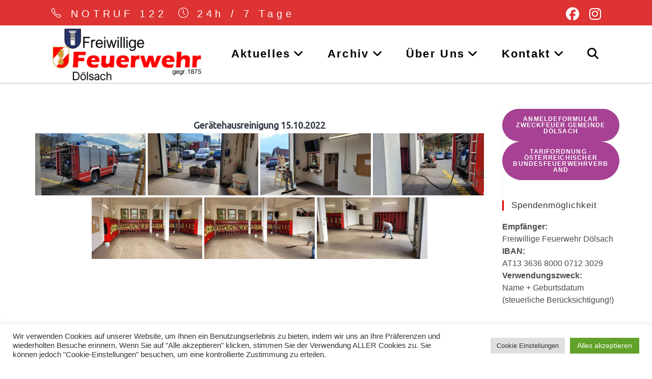

--- FILE ---
content_type: text/html; charset=UTF-8
request_url: https://www.ff-doelsach.at/bwg_gallery/geraetehausreinigung-15-10-2022/
body_size: 22656
content:
<!DOCTYPE html>
<html class="html" lang="de">
<head>
	<meta charset="UTF-8">
	<link rel="profile" href="https://gmpg.org/xfn/11">

	<title>Gerätehausreinigung 15.10.2022 &#8211; Freiwillige Feuerwehr Dölsach</title>
<meta name='robots' content='max-image-preview:large' />
<meta name="viewport" content="width=device-width, initial-scale=1"><link rel="alternate" type="application/rss+xml" title="Freiwillige Feuerwehr Dölsach &raquo; Feed" href="https://www.ff-doelsach.at/feed/" />
<link rel="alternate" type="application/rss+xml" title="Freiwillige Feuerwehr Dölsach &raquo; Kommentar-Feed" href="https://www.ff-doelsach.at/comments/feed/" />
<link rel="alternate" title="oEmbed (JSON)" type="application/json+oembed" href="https://www.ff-doelsach.at/wp-json/oembed/1.0/embed?url=https%3A%2F%2Fwww.ff-doelsach.at%2Fbwg_gallery%2Fgeraetehausreinigung-15-10-2022%2F" />
<link rel="alternate" title="oEmbed (XML)" type="text/xml+oembed" href="https://www.ff-doelsach.at/wp-json/oembed/1.0/embed?url=https%3A%2F%2Fwww.ff-doelsach.at%2Fbwg_gallery%2Fgeraetehausreinigung-15-10-2022%2F&#038;format=xml" />
<style id='wp-img-auto-sizes-contain-inline-css'>
img:is([sizes=auto i],[sizes^="auto," i]){contain-intrinsic-size:3000px 1500px}
/*# sourceURL=wp-img-auto-sizes-contain-inline-css */
</style>
<style id='wp-emoji-styles-inline-css'>

	img.wp-smiley, img.emoji {
		display: inline !important;
		border: none !important;
		box-shadow: none !important;
		height: 1em !important;
		width: 1em !important;
		margin: 0 0.07em !important;
		vertical-align: -0.1em !important;
		background: none !important;
		padding: 0 !important;
	}
/*# sourceURL=wp-emoji-styles-inline-css */
</style>
<link rel='stylesheet' id='wp-block-library-css' href='https://www.ff-doelsach.at/wp-includes/css/dist/block-library/style.min.css?ver=6.9' media='all' />
<style id='wp-block-library-theme-inline-css'>
.wp-block-audio :where(figcaption){color:#555;font-size:13px;text-align:center}.is-dark-theme .wp-block-audio :where(figcaption){color:#ffffffa6}.wp-block-audio{margin:0 0 1em}.wp-block-code{border:1px solid #ccc;border-radius:4px;font-family:Menlo,Consolas,monaco,monospace;padding:.8em 1em}.wp-block-embed :where(figcaption){color:#555;font-size:13px;text-align:center}.is-dark-theme .wp-block-embed :where(figcaption){color:#ffffffa6}.wp-block-embed{margin:0 0 1em}.blocks-gallery-caption{color:#555;font-size:13px;text-align:center}.is-dark-theme .blocks-gallery-caption{color:#ffffffa6}:root :where(.wp-block-image figcaption){color:#555;font-size:13px;text-align:center}.is-dark-theme :root :where(.wp-block-image figcaption){color:#ffffffa6}.wp-block-image{margin:0 0 1em}.wp-block-pullquote{border-bottom:4px solid;border-top:4px solid;color:currentColor;margin-bottom:1.75em}.wp-block-pullquote :where(cite),.wp-block-pullquote :where(footer),.wp-block-pullquote__citation{color:currentColor;font-size:.8125em;font-style:normal;text-transform:uppercase}.wp-block-quote{border-left:.25em solid;margin:0 0 1.75em;padding-left:1em}.wp-block-quote cite,.wp-block-quote footer{color:currentColor;font-size:.8125em;font-style:normal;position:relative}.wp-block-quote:where(.has-text-align-right){border-left:none;border-right:.25em solid;padding-left:0;padding-right:1em}.wp-block-quote:where(.has-text-align-center){border:none;padding-left:0}.wp-block-quote.is-large,.wp-block-quote.is-style-large,.wp-block-quote:where(.is-style-plain){border:none}.wp-block-search .wp-block-search__label{font-weight:700}.wp-block-search__button{border:1px solid #ccc;padding:.375em .625em}:where(.wp-block-group.has-background){padding:1.25em 2.375em}.wp-block-separator.has-css-opacity{opacity:.4}.wp-block-separator{border:none;border-bottom:2px solid;margin-left:auto;margin-right:auto}.wp-block-separator.has-alpha-channel-opacity{opacity:1}.wp-block-separator:not(.is-style-wide):not(.is-style-dots){width:100px}.wp-block-separator.has-background:not(.is-style-dots){border-bottom:none;height:1px}.wp-block-separator.has-background:not(.is-style-wide):not(.is-style-dots){height:2px}.wp-block-table{margin:0 0 1em}.wp-block-table td,.wp-block-table th{word-break:normal}.wp-block-table :where(figcaption){color:#555;font-size:13px;text-align:center}.is-dark-theme .wp-block-table :where(figcaption){color:#ffffffa6}.wp-block-video :where(figcaption){color:#555;font-size:13px;text-align:center}.is-dark-theme .wp-block-video :where(figcaption){color:#ffffffa6}.wp-block-video{margin:0 0 1em}:root :where(.wp-block-template-part.has-background){margin-bottom:0;margin-top:0;padding:1.25em 2.375em}
/*# sourceURL=/wp-includes/css/dist/block-library/theme.min.css */
</style>
<style id='classic-theme-styles-inline-css'>
/*! This file is auto-generated */
.wp-block-button__link{color:#fff;background-color:#32373c;border-radius:9999px;box-shadow:none;text-decoration:none;padding:calc(.667em + 2px) calc(1.333em + 2px);font-size:1.125em}.wp-block-file__button{background:#32373c;color:#fff;text-decoration:none}
/*# sourceURL=/wp-includes/css/classic-themes.min.css */
</style>
<style id='global-styles-inline-css'>
:root{--wp--preset--aspect-ratio--square: 1;--wp--preset--aspect-ratio--4-3: 4/3;--wp--preset--aspect-ratio--3-4: 3/4;--wp--preset--aspect-ratio--3-2: 3/2;--wp--preset--aspect-ratio--2-3: 2/3;--wp--preset--aspect-ratio--16-9: 16/9;--wp--preset--aspect-ratio--9-16: 9/16;--wp--preset--color--black: #000000;--wp--preset--color--cyan-bluish-gray: #abb8c3;--wp--preset--color--white: #ffffff;--wp--preset--color--pale-pink: #f78da7;--wp--preset--color--vivid-red: #cf2e2e;--wp--preset--color--luminous-vivid-orange: #ff6900;--wp--preset--color--luminous-vivid-amber: #fcb900;--wp--preset--color--light-green-cyan: #7bdcb5;--wp--preset--color--vivid-green-cyan: #00d084;--wp--preset--color--pale-cyan-blue: #8ed1fc;--wp--preset--color--vivid-cyan-blue: #0693e3;--wp--preset--color--vivid-purple: #9b51e0;--wp--preset--gradient--vivid-cyan-blue-to-vivid-purple: linear-gradient(135deg,rgb(6,147,227) 0%,rgb(155,81,224) 100%);--wp--preset--gradient--light-green-cyan-to-vivid-green-cyan: linear-gradient(135deg,rgb(122,220,180) 0%,rgb(0,208,130) 100%);--wp--preset--gradient--luminous-vivid-amber-to-luminous-vivid-orange: linear-gradient(135deg,rgb(252,185,0) 0%,rgb(255,105,0) 100%);--wp--preset--gradient--luminous-vivid-orange-to-vivid-red: linear-gradient(135deg,rgb(255,105,0) 0%,rgb(207,46,46) 100%);--wp--preset--gradient--very-light-gray-to-cyan-bluish-gray: linear-gradient(135deg,rgb(238,238,238) 0%,rgb(169,184,195) 100%);--wp--preset--gradient--cool-to-warm-spectrum: linear-gradient(135deg,rgb(74,234,220) 0%,rgb(151,120,209) 20%,rgb(207,42,186) 40%,rgb(238,44,130) 60%,rgb(251,105,98) 80%,rgb(254,248,76) 100%);--wp--preset--gradient--blush-light-purple: linear-gradient(135deg,rgb(255,206,236) 0%,rgb(152,150,240) 100%);--wp--preset--gradient--blush-bordeaux: linear-gradient(135deg,rgb(254,205,165) 0%,rgb(254,45,45) 50%,rgb(107,0,62) 100%);--wp--preset--gradient--luminous-dusk: linear-gradient(135deg,rgb(255,203,112) 0%,rgb(199,81,192) 50%,rgb(65,88,208) 100%);--wp--preset--gradient--pale-ocean: linear-gradient(135deg,rgb(255,245,203) 0%,rgb(182,227,212) 50%,rgb(51,167,181) 100%);--wp--preset--gradient--electric-grass: linear-gradient(135deg,rgb(202,248,128) 0%,rgb(113,206,126) 100%);--wp--preset--gradient--midnight: linear-gradient(135deg,rgb(2,3,129) 0%,rgb(40,116,252) 100%);--wp--preset--font-size--small: 13px;--wp--preset--font-size--medium: 20px;--wp--preset--font-size--large: 36px;--wp--preset--font-size--x-large: 42px;--wp--preset--spacing--20: 0.44rem;--wp--preset--spacing--30: 0.67rem;--wp--preset--spacing--40: 1rem;--wp--preset--spacing--50: 1.5rem;--wp--preset--spacing--60: 2.25rem;--wp--preset--spacing--70: 3.38rem;--wp--preset--spacing--80: 5.06rem;--wp--preset--shadow--natural: 6px 6px 9px rgba(0, 0, 0, 0.2);--wp--preset--shadow--deep: 12px 12px 50px rgba(0, 0, 0, 0.4);--wp--preset--shadow--sharp: 6px 6px 0px rgba(0, 0, 0, 0.2);--wp--preset--shadow--outlined: 6px 6px 0px -3px rgb(255, 255, 255), 6px 6px rgb(0, 0, 0);--wp--preset--shadow--crisp: 6px 6px 0px rgb(0, 0, 0);}:where(.is-layout-flex){gap: 0.5em;}:where(.is-layout-grid){gap: 0.5em;}body .is-layout-flex{display: flex;}.is-layout-flex{flex-wrap: wrap;align-items: center;}.is-layout-flex > :is(*, div){margin: 0;}body .is-layout-grid{display: grid;}.is-layout-grid > :is(*, div){margin: 0;}:where(.wp-block-columns.is-layout-flex){gap: 2em;}:where(.wp-block-columns.is-layout-grid){gap: 2em;}:where(.wp-block-post-template.is-layout-flex){gap: 1.25em;}:where(.wp-block-post-template.is-layout-grid){gap: 1.25em;}.has-black-color{color: var(--wp--preset--color--black) !important;}.has-cyan-bluish-gray-color{color: var(--wp--preset--color--cyan-bluish-gray) !important;}.has-white-color{color: var(--wp--preset--color--white) !important;}.has-pale-pink-color{color: var(--wp--preset--color--pale-pink) !important;}.has-vivid-red-color{color: var(--wp--preset--color--vivid-red) !important;}.has-luminous-vivid-orange-color{color: var(--wp--preset--color--luminous-vivid-orange) !important;}.has-luminous-vivid-amber-color{color: var(--wp--preset--color--luminous-vivid-amber) !important;}.has-light-green-cyan-color{color: var(--wp--preset--color--light-green-cyan) !important;}.has-vivid-green-cyan-color{color: var(--wp--preset--color--vivid-green-cyan) !important;}.has-pale-cyan-blue-color{color: var(--wp--preset--color--pale-cyan-blue) !important;}.has-vivid-cyan-blue-color{color: var(--wp--preset--color--vivid-cyan-blue) !important;}.has-vivid-purple-color{color: var(--wp--preset--color--vivid-purple) !important;}.has-black-background-color{background-color: var(--wp--preset--color--black) !important;}.has-cyan-bluish-gray-background-color{background-color: var(--wp--preset--color--cyan-bluish-gray) !important;}.has-white-background-color{background-color: var(--wp--preset--color--white) !important;}.has-pale-pink-background-color{background-color: var(--wp--preset--color--pale-pink) !important;}.has-vivid-red-background-color{background-color: var(--wp--preset--color--vivid-red) !important;}.has-luminous-vivid-orange-background-color{background-color: var(--wp--preset--color--luminous-vivid-orange) !important;}.has-luminous-vivid-amber-background-color{background-color: var(--wp--preset--color--luminous-vivid-amber) !important;}.has-light-green-cyan-background-color{background-color: var(--wp--preset--color--light-green-cyan) !important;}.has-vivid-green-cyan-background-color{background-color: var(--wp--preset--color--vivid-green-cyan) !important;}.has-pale-cyan-blue-background-color{background-color: var(--wp--preset--color--pale-cyan-blue) !important;}.has-vivid-cyan-blue-background-color{background-color: var(--wp--preset--color--vivid-cyan-blue) !important;}.has-vivid-purple-background-color{background-color: var(--wp--preset--color--vivid-purple) !important;}.has-black-border-color{border-color: var(--wp--preset--color--black) !important;}.has-cyan-bluish-gray-border-color{border-color: var(--wp--preset--color--cyan-bluish-gray) !important;}.has-white-border-color{border-color: var(--wp--preset--color--white) !important;}.has-pale-pink-border-color{border-color: var(--wp--preset--color--pale-pink) !important;}.has-vivid-red-border-color{border-color: var(--wp--preset--color--vivid-red) !important;}.has-luminous-vivid-orange-border-color{border-color: var(--wp--preset--color--luminous-vivid-orange) !important;}.has-luminous-vivid-amber-border-color{border-color: var(--wp--preset--color--luminous-vivid-amber) !important;}.has-light-green-cyan-border-color{border-color: var(--wp--preset--color--light-green-cyan) !important;}.has-vivid-green-cyan-border-color{border-color: var(--wp--preset--color--vivid-green-cyan) !important;}.has-pale-cyan-blue-border-color{border-color: var(--wp--preset--color--pale-cyan-blue) !important;}.has-vivid-cyan-blue-border-color{border-color: var(--wp--preset--color--vivid-cyan-blue) !important;}.has-vivid-purple-border-color{border-color: var(--wp--preset--color--vivid-purple) !important;}.has-vivid-cyan-blue-to-vivid-purple-gradient-background{background: var(--wp--preset--gradient--vivid-cyan-blue-to-vivid-purple) !important;}.has-light-green-cyan-to-vivid-green-cyan-gradient-background{background: var(--wp--preset--gradient--light-green-cyan-to-vivid-green-cyan) !important;}.has-luminous-vivid-amber-to-luminous-vivid-orange-gradient-background{background: var(--wp--preset--gradient--luminous-vivid-amber-to-luminous-vivid-orange) !important;}.has-luminous-vivid-orange-to-vivid-red-gradient-background{background: var(--wp--preset--gradient--luminous-vivid-orange-to-vivid-red) !important;}.has-very-light-gray-to-cyan-bluish-gray-gradient-background{background: var(--wp--preset--gradient--very-light-gray-to-cyan-bluish-gray) !important;}.has-cool-to-warm-spectrum-gradient-background{background: var(--wp--preset--gradient--cool-to-warm-spectrum) !important;}.has-blush-light-purple-gradient-background{background: var(--wp--preset--gradient--blush-light-purple) !important;}.has-blush-bordeaux-gradient-background{background: var(--wp--preset--gradient--blush-bordeaux) !important;}.has-luminous-dusk-gradient-background{background: var(--wp--preset--gradient--luminous-dusk) !important;}.has-pale-ocean-gradient-background{background: var(--wp--preset--gradient--pale-ocean) !important;}.has-electric-grass-gradient-background{background: var(--wp--preset--gradient--electric-grass) !important;}.has-midnight-gradient-background{background: var(--wp--preset--gradient--midnight) !important;}.has-small-font-size{font-size: var(--wp--preset--font-size--small) !important;}.has-medium-font-size{font-size: var(--wp--preset--font-size--medium) !important;}.has-large-font-size{font-size: var(--wp--preset--font-size--large) !important;}.has-x-large-font-size{font-size: var(--wp--preset--font-size--x-large) !important;}
:where(.wp-block-post-template.is-layout-flex){gap: 1.25em;}:where(.wp-block-post-template.is-layout-grid){gap: 1.25em;}
:where(.wp-block-term-template.is-layout-flex){gap: 1.25em;}:where(.wp-block-term-template.is-layout-grid){gap: 1.25em;}
:where(.wp-block-columns.is-layout-flex){gap: 2em;}:where(.wp-block-columns.is-layout-grid){gap: 2em;}
:root :where(.wp-block-pullquote){font-size: 1.5em;line-height: 1.6;}
/*# sourceURL=global-styles-inline-css */
</style>
<link rel='stylesheet' id='cookie-law-info-css' href='https://www.ff-doelsach.at/wp-content/plugins/cookie-law-info/legacy/public/css/cookie-law-info-public.css?ver=3.3.9.1' media='all' />
<link rel='stylesheet' id='cookie-law-info-gdpr-css' href='https://www.ff-doelsach.at/wp-content/plugins/cookie-law-info/legacy/public/css/cookie-law-info-gdpr.css?ver=3.3.9.1' media='all' />
<link rel='stylesheet' id='bwg_fonts-css' href='https://www.ff-doelsach.at/wp-content/plugins/photo-gallery/css/bwg-fonts/fonts.css?ver=0.0.1' media='all' />
<link rel='stylesheet' id='sumoselect-css' href='https://www.ff-doelsach.at/wp-content/plugins/photo-gallery/css/sumoselect.min.css?ver=3.4.6' media='all' />
<link rel='stylesheet' id='mCustomScrollbar-css' href='https://www.ff-doelsach.at/wp-content/plugins/photo-gallery/css/jquery.mCustomScrollbar.min.css?ver=3.1.5' media='all' />
<link rel='stylesheet' id='bwg_googlefonts-css' href='https://fonts.googleapis.com/css?family=Ubuntu&#038;subset=greek,latin,greek-ext,vietnamese,cyrillic-ext,latin-ext,cyrillic' media='all' />
<link rel='stylesheet' id='bwg_frontend-css' href='https://www.ff-doelsach.at/wp-content/plugins/photo-gallery/css/styles.min.css?ver=1.8.35' media='all' />
<link rel='stylesheet' id='cff-css' href='https://www.ff-doelsach.at/wp-content/plugins/custom-facebook-feed-pro/assets/css/cff-style.min.css?ver=4.7.3' media='all' />
<link rel='stylesheet' id='font-awesome-css' href='https://www.ff-doelsach.at/wp-content/themes/oceanwp/assets/fonts/fontawesome/css/all.min.css?ver=6.7.2' media='all' />
<link rel='stylesheet' id='simple-line-icons-css' href='https://www.ff-doelsach.at/wp-content/themes/oceanwp/assets/css/third/simple-line-icons.min.css?ver=2.4.0' media='all' />
<link rel='stylesheet' id='oceanwp-style-css' href='https://www.ff-doelsach.at/wp-content/themes/oceanwp/assets/css/style.min.css?ver=4.1.3' media='all' />
<link rel='stylesheet' id='popupaoc-public-style-css' href='https://www.ff-doelsach.at/wp-content/plugins/popup-anything-on-click/assets/css/popupaoc-public.css?ver=2.9.1' media='all' />
<link rel='stylesheet' id='oe-widgets-style-css' href='https://www.ff-doelsach.at/wp-content/plugins/ocean-extra/assets/css/widgets.css?ver=6.9' media='all' />
<link rel='stylesheet' id='op-photoswipe-css' href='https://www.ff-doelsach.at/wp-content/plugins/ocean-portfolio/assets/vendors/PhotoSwipe/photoswipe.css?ver=6.9' media='all' />
<link rel='stylesheet' id='op-photoswipe-default-skin-css' href='https://www.ff-doelsach.at/wp-content/plugins/ocean-portfolio/assets/vendors/PhotoSwipe/default-skin/default-skin.css?ver=6.9' media='all' />
<link rel='stylesheet' id='op-style-css' href='https://www.ff-doelsach.at/wp-content/plugins/ocean-portfolio/assets/css/style.min.css?ver=6.9' media='all' />
<link rel='stylesheet' id='osh-styles-css' href='https://www.ff-doelsach.at/wp-content/plugins/ocean-sticky-header/assets/css/style.min.css?ver=6.9' media='all' />
<script src="https://www.ff-doelsach.at/wp-includes/js/jquery/jquery.min.js?ver=3.7.1" id="jquery-core-js"></script>
<script src="https://www.ff-doelsach.at/wp-includes/js/jquery/jquery-migrate.min.js?ver=3.4.1" id="jquery-migrate-js"></script>
<script id="cookie-law-info-js-extra">
var Cli_Data = {"nn_cookie_ids":["CookieLawInfoConsent","cookielawinfo-checkbox-advertisement"],"cookielist":[],"non_necessary_cookies":{"necessary":["CookieLawInfoConsent"]},"ccpaEnabled":"","ccpaRegionBased":"","ccpaBarEnabled":"","strictlyEnabled":["necessary","obligatoire"],"ccpaType":"gdpr","js_blocking":"1","custom_integration":"","triggerDomRefresh":"","secure_cookies":""};
var cli_cookiebar_settings = {"animate_speed_hide":"500","animate_speed_show":"500","background":"#FFF","border":"#b1a6a6c2","border_on":"","button_1_button_colour":"#61a229","button_1_button_hover":"#4e8221","button_1_link_colour":"#fff","button_1_as_button":"1","button_1_new_win":"","button_2_button_colour":"#333","button_2_button_hover":"#292929","button_2_link_colour":"#444","button_2_as_button":"","button_2_hidebar":"","button_3_button_colour":"#dedfe0","button_3_button_hover":"#b2b2b3","button_3_link_colour":"#333333","button_3_as_button":"1","button_3_new_win":"","button_4_button_colour":"#dedfe0","button_4_button_hover":"#b2b2b3","button_4_link_colour":"#333333","button_4_as_button":"1","button_7_button_colour":"#61a229","button_7_button_hover":"#4e8221","button_7_link_colour":"#fff","button_7_as_button":"1","button_7_new_win":"","font_family":"inherit","header_fix":"","notify_animate_hide":"1","notify_animate_show":"","notify_div_id":"#cookie-law-info-bar","notify_position_horizontal":"right","notify_position_vertical":"bottom","scroll_close":"","scroll_close_reload":"","accept_close_reload":"","reject_close_reload":"","showagain_tab":"","showagain_background":"#fff","showagain_border":"#000","showagain_div_id":"#cookie-law-info-again","showagain_x_position":"100px","text":"#333333","show_once_yn":"","show_once":"10000","logging_on":"","as_popup":"","popup_overlay":"1","bar_heading_text":"","cookie_bar_as":"banner","popup_showagain_position":"bottom-right","widget_position":"left"};
var log_object = {"ajax_url":"https://www.ff-doelsach.at/wp-admin/admin-ajax.php"};
//# sourceURL=cookie-law-info-js-extra
</script>
<script src="https://www.ff-doelsach.at/wp-content/plugins/cookie-law-info/legacy/public/js/cookie-law-info-public.js?ver=3.3.9.1" id="cookie-law-info-js"></script>
<script src="https://www.ff-doelsach.at/wp-content/plugins/photo-gallery/js/jquery.sumoselect.min.js?ver=3.4.6" id="sumoselect-js"></script>
<script src="https://www.ff-doelsach.at/wp-content/plugins/photo-gallery/js/tocca.min.js?ver=2.0.9" id="bwg_mobile-js"></script>
<script src="https://www.ff-doelsach.at/wp-content/plugins/photo-gallery/js/jquery.mCustomScrollbar.concat.min.js?ver=3.1.5" id="mCustomScrollbar-js"></script>
<script src="https://www.ff-doelsach.at/wp-content/plugins/photo-gallery/js/jquery.fullscreen.min.js?ver=0.6.0" id="jquery-fullscreen-js"></script>
<script id="bwg_frontend-js-extra">
var bwg_objectsL10n = {"bwg_field_required":"Feld ist erforderlich.","bwg_mail_validation":"Dies ist keine g\u00fcltige E-Mail-Adresse.","bwg_search_result":"Es gibt keine Bilder, die deiner Suche entsprechen.","bwg_select_tag":"Select Tag","bwg_order_by":"Order By","bwg_search":"Suchen","bwg_show_ecommerce":"Show Ecommerce","bwg_hide_ecommerce":"Hide Ecommerce","bwg_show_comments":"Kommentare anzeigen","bwg_hide_comments":"Kommentare ausblenden","bwg_restore":"Wiederherstellen","bwg_maximize":"Maximieren","bwg_fullscreen":"Vollbild","bwg_exit_fullscreen":"Vollbild verlassen","bwg_search_tag":"SEARCH...","bwg_tag_no_match":"No tags found","bwg_all_tags_selected":"All tags selected","bwg_tags_selected":"tags selected","play":"Wiedergeben","pause":"Pause","is_pro":"","bwg_play":"Wiedergeben","bwg_pause":"Pause","bwg_hide_info":"Info ausblenden","bwg_show_info":"Info anzeigen","bwg_hide_rating":"Hide rating","bwg_show_rating":"Show rating","ok":"Ok","cancel":"Cancel","select_all":"Select all","lazy_load":"0","lazy_loader":"https://www.ff-doelsach.at/wp-content/plugins/photo-gallery/images/ajax_loader.png","front_ajax":"0","bwg_tag_see_all":"see all tags","bwg_tag_see_less":"see less tags"};
//# sourceURL=bwg_frontend-js-extra
</script>
<script src="https://www.ff-doelsach.at/wp-content/plugins/photo-gallery/js/scripts.min.js?ver=1.8.35" id="bwg_frontend-js"></script>
<meta name="robots" content="noindex,nofollow" />
<link rel="https://api.w.org/" href="https://www.ff-doelsach.at/wp-json/" /><link rel="EditURI" type="application/rsd+xml" title="RSD" href="https://www.ff-doelsach.at/xmlrpc.php?rsd" />
<meta name="generator" content="WordPress 6.9" />
<link rel="canonical" href="https://www.ff-doelsach.at/bwg_gallery/geraetehausreinigung-15-10-2022/" />
<link rel='shortlink' href='https://www.ff-doelsach.at/?p=9371' />
<!-- Custom Facebook Feed JS vars -->
<script type="text/javascript">
var cffsiteurl = "https://www.ff-doelsach.at/wp-content/plugins";
var cffajaxurl = "https://www.ff-doelsach.at/wp-admin/admin-ajax.php";


var cfflinkhashtags = "false";
</script>
<meta name="generator" content="Elementor 3.34.0; features: additional_custom_breakpoints; settings: css_print_method-external, google_font-disabled, font_display-swap">
			<style>
				.e-con.e-parent:nth-of-type(n+4):not(.e-lazyloaded):not(.e-no-lazyload),
				.e-con.e-parent:nth-of-type(n+4):not(.e-lazyloaded):not(.e-no-lazyload) * {
					background-image: none !important;
				}
				@media screen and (max-height: 1024px) {
					.e-con.e-parent:nth-of-type(n+3):not(.e-lazyloaded):not(.e-no-lazyload),
					.e-con.e-parent:nth-of-type(n+3):not(.e-lazyloaded):not(.e-no-lazyload) * {
						background-image: none !important;
					}
				}
				@media screen and (max-height: 640px) {
					.e-con.e-parent:nth-of-type(n+2):not(.e-lazyloaded):not(.e-no-lazyload),
					.e-con.e-parent:nth-of-type(n+2):not(.e-lazyloaded):not(.e-no-lazyload) * {
						background-image: none !important;
					}
				}
			</style>
			<link rel="icon" href="https://www.ff-doelsach.at/wp-content/uploads/2020/10/cropped-favicon-256x256-1-1-150x150.png" sizes="32x32" />
<link rel="icon" href="https://www.ff-doelsach.at/wp-content/uploads/2020/10/cropped-favicon-256x256-1-1-300x300.png" sizes="192x192" />
<link rel="apple-touch-icon" href="https://www.ff-doelsach.at/wp-content/uploads/2020/10/cropped-favicon-256x256-1-1-300x300.png" />
<meta name="msapplication-TileImage" content="https://www.ff-doelsach.at/wp-content/uploads/2020/10/cropped-favicon-256x256-1-1-300x300.png" />
		<style id="wp-custom-css">
			/* Header color in responsive */@media only screen and (max-width:959px){#site-header.transparent-header{background-color:#333}}/* Width buttons in the pricing tables */.elementor .pricing-btn .elementor-button{max-width:213px;width:100%}		</style>
		<!-- OceanWP CSS -->
<style type="text/css">
/* Colors */a:hover,a.light:hover,.theme-heading .text::before,.theme-heading .text::after,#top-bar-content >a:hover,#top-bar-social li.oceanwp-email a:hover,#site-navigation-wrap .dropdown-menu >li >a:hover,#site-header.medium-header #medium-searchform button:hover,.oceanwp-mobile-menu-icon a:hover,.blog-entry.post .blog-entry-header .entry-title a:hover,.blog-entry.post .blog-entry-readmore a:hover,.blog-entry.thumbnail-entry .blog-entry-category a,ul.meta li a:hover,.dropcap,.single nav.post-navigation .nav-links .title,body .related-post-title a:hover,body #wp-calendar caption,body .contact-info-widget.default i,body .contact-info-widget.big-icons i,body .custom-links-widget .oceanwp-custom-links li a:hover,body .custom-links-widget .oceanwp-custom-links li a:hover:before,body .posts-thumbnails-widget li a:hover,body .social-widget li.oceanwp-email a:hover,.comment-author .comment-meta .comment-reply-link,#respond #cancel-comment-reply-link:hover,#footer-widgets .footer-box a:hover,#footer-bottom a:hover,#footer-bottom #footer-bottom-menu a:hover,.sidr a:hover,.sidr-class-dropdown-toggle:hover,.sidr-class-menu-item-has-children.active >a,.sidr-class-menu-item-has-children.active >a >.sidr-class-dropdown-toggle,input[type=checkbox]:checked:before{color:#dd3333}.single nav.post-navigation .nav-links .title .owp-icon use,.blog-entry.post .blog-entry-readmore a:hover .owp-icon use,body .contact-info-widget.default .owp-icon use,body .contact-info-widget.big-icons .owp-icon use{stroke:#dd3333}input[type="button"],input[type="reset"],input[type="submit"],button[type="submit"],.button,#site-navigation-wrap .dropdown-menu >li.btn >a >span,.thumbnail:hover i,.thumbnail:hover .link-post-svg-icon,.post-quote-content,.omw-modal .omw-close-modal,body .contact-info-widget.big-icons li:hover i,body .contact-info-widget.big-icons li:hover .owp-icon,body div.wpforms-container-full .wpforms-form input[type=submit],body div.wpforms-container-full .wpforms-form button[type=submit],body div.wpforms-container-full .wpforms-form .wpforms-page-button,.woocommerce-cart .wp-element-button,.woocommerce-checkout .wp-element-button,.wp-block-button__link{background-color:#dd3333}.widget-title{border-color:#dd3333}blockquote{border-color:#dd3333}.wp-block-quote{border-color:#dd3333}#searchform-dropdown{border-color:#dd3333}.dropdown-menu .sub-menu{border-color:#dd3333}.blog-entry.large-entry .blog-entry-readmore a:hover{border-color:#dd3333}.oceanwp-newsletter-form-wrap input[type="email"]:focus{border-color:#dd3333}.social-widget li.oceanwp-email a:hover{border-color:#dd3333}#respond #cancel-comment-reply-link:hover{border-color:#dd3333}body .contact-info-widget.big-icons li:hover i{border-color:#dd3333}body .contact-info-widget.big-icons li:hover .owp-icon{border-color:#dd3333}#footer-widgets .oceanwp-newsletter-form-wrap input[type="email"]:focus{border-color:#dd3333}input[type="button"]:hover,input[type="reset"]:hover,input[type="submit"]:hover,button[type="submit"]:hover,input[type="button"]:focus,input[type="reset"]:focus,input[type="submit"]:focus,button[type="submit"]:focus,.button:hover,.button:focus,#site-navigation-wrap .dropdown-menu >li.btn >a:hover >span,.post-quote-author,.omw-modal .omw-close-modal:hover,body div.wpforms-container-full .wpforms-form input[type=submit]:hover,body div.wpforms-container-full .wpforms-form button[type=submit]:hover,body div.wpforms-container-full .wpforms-form .wpforms-page-button:hover,.woocommerce-cart .wp-element-button:hover,.woocommerce-checkout .wp-element-button:hover,.wp-block-button__link:hover{background-color:#dd3333}a:hover{color:#7d2c6e}a:hover .owp-icon use{stroke:#7d2c6e}body .theme-button,body input[type="submit"],body button[type="submit"],body button,body .button,body div.wpforms-container-full .wpforms-form input[type=submit],body div.wpforms-container-full .wpforms-form button[type=submit],body div.wpforms-container-full .wpforms-form .wpforms-page-button,.woocommerce-cart .wp-element-button,.woocommerce-checkout .wp-element-button,.wp-block-button__link{background-color:#a64193}body .theme-button:hover,body input[type="submit"]:hover,body button[type="submit"]:hover,body button:hover,body .button:hover,body div.wpforms-container-full .wpforms-form input[type=submit]:hover,body div.wpforms-container-full .wpforms-form input[type=submit]:active,body div.wpforms-container-full .wpforms-form button[type=submit]:hover,body div.wpforms-container-full .wpforms-form button[type=submit]:active,body div.wpforms-container-full .wpforms-form .wpforms-page-button:hover,body div.wpforms-container-full .wpforms-form .wpforms-page-button:active,.woocommerce-cart .wp-element-button:hover,.woocommerce-checkout .wp-element-button:hover,.wp-block-button__link:hover{background-color:#7d2c6e}body .theme-button,body input[type="submit"],body button[type="submit"],body button,body .button,body div.wpforms-container-full .wpforms-form input[type=submit],body div.wpforms-container-full .wpforms-form button[type=submit],body div.wpforms-container-full .wpforms-form .wpforms-page-button,.woocommerce-cart .wp-element-button,.woocommerce-checkout .wp-element-button,.wp-block-button__link{border-color:#ffffff}body .theme-button:hover,body input[type="submit"]:hover,body button[type="submit"]:hover,body button:hover,body .button:hover,body div.wpforms-container-full .wpforms-form input[type=submit]:hover,body div.wpforms-container-full .wpforms-form input[type=submit]:active,body div.wpforms-container-full .wpforms-form button[type=submit]:hover,body div.wpforms-container-full .wpforms-form button[type=submit]:active,body div.wpforms-container-full .wpforms-form .wpforms-page-button:hover,body div.wpforms-container-full .wpforms-form .wpforms-page-button:active,.woocommerce-cart .wp-element-button:hover,.woocommerce-checkout .wp-element-button:hover,.wp-block-button__link:hover{border-color:#ffffff}form input[type="text"],form input[type="password"],form input[type="email"],form input[type="url"],form input[type="date"],form input[type="month"],form input[type="time"],form input[type="datetime"],form input[type="datetime-local"],form input[type="week"],form input[type="number"],form input[type="search"],form input[type="tel"],form input[type="color"],form select,form textarea,.select2-container .select2-choice,.woocommerce .woocommerce-checkout .select2-container--default .select2-selection--single{border-color:#eeeeee}body div.wpforms-container-full .wpforms-form input[type=date],body div.wpforms-container-full .wpforms-form input[type=datetime],body div.wpforms-container-full .wpforms-form input[type=datetime-local],body div.wpforms-container-full .wpforms-form input[type=email],body div.wpforms-container-full .wpforms-form input[type=month],body div.wpforms-container-full .wpforms-form input[type=number],body div.wpforms-container-full .wpforms-form input[type=password],body div.wpforms-container-full .wpforms-form input[type=range],body div.wpforms-container-full .wpforms-form input[type=search],body div.wpforms-container-full .wpforms-form input[type=tel],body div.wpforms-container-full .wpforms-form input[type=text],body div.wpforms-container-full .wpforms-form input[type=time],body div.wpforms-container-full .wpforms-form input[type=url],body div.wpforms-container-full .wpforms-form input[type=week],body div.wpforms-container-full .wpforms-form select,body div.wpforms-container-full .wpforms-form textarea{border-color:#eeeeee}form input[type="text"]:focus,form input[type="password"]:focus,form input[type="email"]:focus,form input[type="tel"]:focus,form input[type="url"]:focus,form input[type="search"]:focus,form textarea:focus,.select2-drop-active,.select2-dropdown-open.select2-drop-above .select2-choice,.select2-dropdown-open.select2-drop-above .select2-choices,.select2-drop.select2-drop-above.select2-drop-active,.select2-container-active .select2-choice,.select2-container-active .select2-choices{border-color:#dddddd}body div.wpforms-container-full .wpforms-form input:focus,body div.wpforms-container-full .wpforms-form textarea:focus,body div.wpforms-container-full .wpforms-form select:focus{border-color:#dddddd}form input[type="text"],form input[type="password"],form input[type="email"],form input[type="url"],form input[type="date"],form input[type="month"],form input[type="time"],form input[type="datetime"],form input[type="datetime-local"],form input[type="week"],form input[type="number"],form input[type="search"],form input[type="tel"],form input[type="color"],form select,form textarea,.woocommerce .woocommerce-checkout .select2-container--default .select2-selection--single{background-color:#f5f5f5}body div.wpforms-container-full .wpforms-form input[type=date],body div.wpforms-container-full .wpforms-form input[type=datetime],body div.wpforms-container-full .wpforms-form input[type=datetime-local],body div.wpforms-container-full .wpforms-form input[type=email],body div.wpforms-container-full .wpforms-form input[type=month],body div.wpforms-container-full .wpforms-form input[type=number],body div.wpforms-container-full .wpforms-form input[type=password],body div.wpforms-container-full .wpforms-form input[type=range],body div.wpforms-container-full .wpforms-form input[type=search],body div.wpforms-container-full .wpforms-form input[type=tel],body div.wpforms-container-full .wpforms-form input[type=text],body div.wpforms-container-full .wpforms-form input[type=time],body div.wpforms-container-full .wpforms-form input[type=url],body div.wpforms-container-full .wpforms-form input[type=week],body div.wpforms-container-full .wpforms-form select,body div.wpforms-container-full .wpforms-form textarea{background-color:#f5f5f5}.page-header .page-header-title,.page-header.background-image-page-header .page-header-title{color:#ffffff}.site-breadcrumbs a,.background-image-page-header .site-breadcrumbs a{color:#ffffff}.site-breadcrumbs a .owp-icon use,.background-image-page-header .site-breadcrumbs a .owp-icon use{stroke:#ffffff}.site-breadcrumbs a:hover,.background-image-page-header .site-breadcrumbs a:hover{color:#52a7fe}.site-breadcrumbs a:hover .owp-icon use,.background-image-page-header .site-breadcrumbs a:hover .owp-icon use{stroke:#52a7fe}/* OceanWP Style Settings CSS */.container{width:4096px}@media only screen and (min-width:960px){.content-area,.content-left-sidebar .content-area{width:80%}}@media only screen and (min-width:960px){.widget-area,.content-left-sidebar .widget-area{width:20%}}.theme-button,input[type="submit"],button[type="submit"],button,.button,body div.wpforms-container-full .wpforms-form input[type=submit],body div.wpforms-container-full .wpforms-form button[type=submit],body div.wpforms-container-full .wpforms-form .wpforms-page-button{border-style:solid}.theme-button,input[type="submit"],button[type="submit"],button,.button,body div.wpforms-container-full .wpforms-form input[type=submit],body div.wpforms-container-full .wpforms-form button[type=submit],body div.wpforms-container-full .wpforms-form .wpforms-page-button{border-width:1px}form input[type="text"],form input[type="password"],form input[type="email"],form input[type="url"],form input[type="date"],form input[type="month"],form input[type="time"],form input[type="datetime"],form input[type="datetime-local"],form input[type="week"],form input[type="number"],form input[type="search"],form input[type="tel"],form input[type="color"],form select,form textarea,.woocommerce .woocommerce-checkout .select2-container--default .select2-selection--single{border-style:solid}body div.wpforms-container-full .wpforms-form input[type=date],body div.wpforms-container-full .wpforms-form input[type=datetime],body div.wpforms-container-full .wpforms-form input[type=datetime-local],body div.wpforms-container-full .wpforms-form input[type=email],body div.wpforms-container-full .wpforms-form input[type=month],body div.wpforms-container-full .wpforms-form input[type=number],body div.wpforms-container-full .wpforms-form input[type=password],body div.wpforms-container-full .wpforms-form input[type=range],body div.wpforms-container-full .wpforms-form input[type=search],body div.wpforms-container-full .wpforms-form input[type=tel],body div.wpforms-container-full .wpforms-form input[type=text],body div.wpforms-container-full .wpforms-form input[type=time],body div.wpforms-container-full .wpforms-form input[type=url],body div.wpforms-container-full .wpforms-form input[type=week],body div.wpforms-container-full .wpforms-form select,body div.wpforms-container-full .wpforms-form textarea{border-style:solid}form input[type="text"],form input[type="password"],form input[type="email"],form input[type="url"],form input[type="date"],form input[type="month"],form input[type="time"],form input[type="datetime"],form input[type="datetime-local"],form input[type="week"],form input[type="number"],form input[type="search"],form input[type="tel"],form input[type="color"],form select,form textarea{border-radius:3px}body div.wpforms-container-full .wpforms-form input[type=date],body div.wpforms-container-full .wpforms-form input[type=datetime],body div.wpforms-container-full .wpforms-form input[type=datetime-local],body div.wpforms-container-full .wpforms-form input[type=email],body div.wpforms-container-full .wpforms-form input[type=month],body div.wpforms-container-full .wpforms-form input[type=number],body div.wpforms-container-full .wpforms-form input[type=password],body div.wpforms-container-full .wpforms-form input[type=range],body div.wpforms-container-full .wpforms-form input[type=search],body div.wpforms-container-full .wpforms-form input[type=tel],body div.wpforms-container-full .wpforms-form input[type=text],body div.wpforms-container-full .wpforms-form input[type=time],body div.wpforms-container-full .wpforms-form input[type=url],body div.wpforms-container-full .wpforms-form input[type=week],body div.wpforms-container-full .wpforms-form select,body div.wpforms-container-full .wpforms-form textarea{border-radius:3px}.page-header,.has-transparent-header .page-header{padding:0}/* Header */@media only screen and (max-width:959px){body.default-breakpoint #site-logo #site-logo-inner{height:90px}}@media only screen and (max-width:959px){body.default-breakpoint .oceanwp-mobile-menu-icon a,.mobile-menu-close{line-height:90px}}#site-logo #site-logo-inner,.oceanwp-social-menu .social-menu-inner,#site-header.full_screen-header .menu-bar-inner,.after-header-content .after-header-content-inner{height:110px}#site-navigation-wrap .dropdown-menu >li >a,#site-navigation-wrap .dropdown-menu >li >span.opl-logout-link,.oceanwp-mobile-menu-icon a,.mobile-menu-close,.after-header-content-inner >a{line-height:110px}#site-header-inner{padding:0 100px 0 100px}@media (max-width:480px){#site-header-inner{padding:0}}#site-header.has-header-media .overlay-header-media{background-color:rgba(0,0,0,0.5)}#site-header{border-color:#bababa}#site-logo #site-logo-inner a img,#site-header.center-header #site-navigation-wrap .middle-site-logo a img{max-width:300px}@media (max-width:768px){#site-logo #site-logo-inner a img,#site-header.center-header #site-navigation-wrap .middle-site-logo a img{max-width:500px}}@media (max-width:480px){#site-logo #site-logo-inner a img,#site-header.center-header #site-navigation-wrap .middle-site-logo a img{max-width:428px}}#site-header #site-logo #site-logo-inner a img,#site-header.center-header #site-navigation-wrap .middle-site-logo a img{max-height:300px}@media (max-width:768px){#site-header #site-logo #site-logo-inner a img,#site-header.center-header #site-navigation-wrap .middle-site-logo a img{max-height:500px}}@media (max-width:480px){#site-header #site-logo #site-logo-inner a img,#site-header.center-header #site-navigation-wrap .middle-site-logo a img{max-height:370px}}#site-logo a.site-logo-text{color:#ffffff}.effect-one #site-navigation-wrap .dropdown-menu >li >a.menu-link >span:after,.effect-three #site-navigation-wrap .dropdown-menu >li >a.menu-link >span:after,.effect-five #site-navigation-wrap .dropdown-menu >li >a.menu-link >span:before,.effect-five #site-navigation-wrap .dropdown-menu >li >a.menu-link >span:after,.effect-nine #site-navigation-wrap .dropdown-menu >li >a.menu-link >span:before,.effect-nine #site-navigation-wrap .dropdown-menu >li >a.menu-link >span:after{background-color:#000000}.effect-four #site-navigation-wrap .dropdown-menu >li >a.menu-link >span:before,.effect-four #site-navigation-wrap .dropdown-menu >li >a.menu-link >span:after,.effect-seven #site-navigation-wrap .dropdown-menu >li >a.menu-link:hover >span:after,.effect-seven #site-navigation-wrap .dropdown-menu >li.sfHover >a.menu-link >span:after{color:#000000}.effect-seven #site-navigation-wrap .dropdown-menu >li >a.menu-link:hover >span:after,.effect-seven #site-navigation-wrap .dropdown-menu >li.sfHover >a.menu-link >span:after{text-shadow:10px 0 #000000,-10px 0 #000000}#site-navigation-wrap .dropdown-menu >li >a{padding:0 20px}#site-navigation-wrap .dropdown-menu >li >a,.oceanwp-mobile-menu-icon a,#searchform-header-replace-close{color:#000000}#site-navigation-wrap .dropdown-menu >li >a .owp-icon use,.oceanwp-mobile-menu-icon a .owp-icon use,#searchform-header-replace-close .owp-icon use{stroke:#000000}#site-navigation-wrap .dropdown-menu >li >a:hover,.oceanwp-mobile-menu-icon a:hover,#searchform-header-replace-close:hover{color:#000000}#site-navigation-wrap .dropdown-menu >li >a:hover .owp-icon use,.oceanwp-mobile-menu-icon a:hover .owp-icon use,#searchform-header-replace-close:hover .owp-icon use{stroke:#000000}.dropdown-menu .sub-menu{min-width:200px}.dropdown-menu .sub-menu,#searchform-dropdown,.current-shop-items-dropdown{background-color:rgba(221,51,51,0.8)}.dropdown-menu .sub-menu,#searchform-dropdown,.current-shop-items-dropdown{border-color:#dd3333}.dropdown-menu ul li.menu-item,.navigation >ul >li >ul.megamenu.sub-menu >li,.navigation .megamenu li ul.sub-menu{border-color:#ffffff}.dropdown-menu ul li a.menu-link{color:#ffffff}.dropdown-menu ul li a.menu-link .owp-icon use{stroke:#ffffff}.dropdown-menu ul li a.menu-link:hover{color:#ffffff}.dropdown-menu ul li a.menu-link:hover .owp-icon use{stroke:#ffffff}.dropdown-menu ul li a.menu-link:hover{background-color:rgba(221,51,51,0.8)}.navigation li.mega-cat .mega-cat-title{background-color:#000000}.navigation li.mega-cat .mega-cat-title{color:#ffffff}.navigation li.mega-cat ul li .mega-post-title a{color:#ffffff}.navigation li.mega-cat ul li .mega-post-title a:hover{color:#dd3333}.navigation li.mega-cat ul li .mega-post-date{color:#999999}.navigation li.mega-cat ul li .mega-post-date .owp-icon use{stroke:#999999}#searchform-dropdown input{color:#ffffff}#searchform-dropdown input{border-color:#000000}#searchform-dropdown input:focus{border-color:#3cca98}a.sidr-class-toggle-sidr-close{background-color:#161616}#sidr,#mobile-dropdown{background-color:#212222}#sidr li,#sidr ul,#mobile-dropdown ul li,#mobile-dropdown ul li ul{border-color:#000000}body .sidr a,body .sidr-class-dropdown-toggle,#mobile-dropdown ul li a,#mobile-dropdown ul li a .dropdown-toggle,#mobile-fullscreen ul li a,#mobile-fullscreen .oceanwp-social-menu.simple-social ul li a{color:#a9a9a9}#mobile-fullscreen a.close .close-icon-inner,#mobile-fullscreen a.close .close-icon-inner::after{background-color:#a9a9a9}body .sidr a:hover,body .sidr-class-dropdown-toggle:hover,body .sidr-class-dropdown-toggle .fa,body .sidr-class-menu-item-has-children.active >a,body .sidr-class-menu-item-has-children.active >a >.sidr-class-dropdown-toggle,#mobile-dropdown ul li a:hover,#mobile-dropdown ul li a .dropdown-toggle:hover,#mobile-dropdown .menu-item-has-children.active >a,#mobile-dropdown .menu-item-has-children.active >a >.dropdown-toggle,#mobile-fullscreen ul li a:hover,#mobile-fullscreen .oceanwp-social-menu.simple-social ul li a:hover{color:#ffffff}#mobile-fullscreen a.close:hover .close-icon-inner,#mobile-fullscreen a.close:hover .close-icon-inner::after{background-color:#ffffff}.sidr-class-dropdown-menu ul,#mobile-dropdown ul li ul,#mobile-fullscreen ul ul.sub-menu{background-color:#2d2d2d}body .sidr-class-mobile-searchform input,body .sidr-class-mobile-searchform input:focus,#mobile-dropdown #mobile-menu-search form input,#mobile-fullscreen #mobile-search input,#mobile-fullscreen #mobile-search .search-text{color:#ffffff}body .sidr-class-mobile-searchform input,#mobile-dropdown #mobile-menu-search form input,#mobile-fullscreen #mobile-search input{border-color:#3f3f3f}body .sidr-class-mobile-searchform input:focus,#mobile-dropdown #mobile-menu-search form input:focus,#mobile-fullscreen #mobile-search input:focus{border-color:#5e5e5e}.sidr-class-mobile-searchform button,#mobile-dropdown #mobile-menu-search form button{color:#6d6d6d}.sidr-class-mobile-searchform button .owp-icon use,#mobile-dropdown #mobile-menu-search form button .owp-icon use{stroke:#6d6d6d}.sidr-class-mobile-searchform button:hover,#mobile-dropdown #mobile-menu-search form button:hover{color:#a9a9a9}.sidr-class-mobile-searchform button:hover .owp-icon use,#mobile-dropdown #mobile-menu-search form button:hover .owp-icon use{stroke:#a9a9a9}/* Topbar */#top-bar{padding:15px 100px 15px 100px}@media (max-width:480px){#top-bar{padding:10px 1px 0 1px}}#top-bar-social li a{font-size:26px}@media (max-width:768px){#top-bar-social li a{font-size:30px}}@media (max-width:480px){#top-bar-social li a{font-size:30px}}#top-bar-social li a{padding:0 10px 0 10px}@media (max-width:480px){#top-bar-social li a{padding:0 10px 0 10px}}#top-bar-social li a{color:#ffffff}#top-bar-social li a .owp-icon use{stroke:#ffffff}#top-bar-social li a:hover{color:#0800a5!important}#top-bar-social li a:hover .owp-icon use{stroke:#0800a5!important}#top-bar-wrap,.oceanwp-top-bar-sticky{background-color:#dd3333}#top-bar-wrap{border-color:#ffffff}#top-bar-wrap,#top-bar-content strong{color:#ffffff}#top-bar-content a,#top-bar-social-alt a{color:#ffffff}#top-bar-content a:hover,#top-bar-social-alt a:hover{color:#1e73be}/* Blog CSS */.single-post-header-wrap,.single-header-ocean-6 .blog-post-title,.single-header-ocean-7 .blog-post-title{background-color:#3cca98}.blog-entry.thumbnail-entry .blog-entry-category a{color:#000000}.blog-entry.thumbnail-entry .blog-entry-comments a:hover{color:#dd3333}.ocean-single-post-header ul.meta-item li a:hover{color:#333333}/* Sidebar */.widget-area{padding:0!important}.widget-title{border-color:#dd0000}/* Footer Widgets */#footer-widgets{background-color:#313131}#footer-widgets,#footer-widgets p,#footer-widgets li a:before,#footer-widgets .contact-info-widget span.oceanwp-contact-title,#footer-widgets .recent-posts-date,#footer-widgets .recent-posts-comments,#footer-widgets .widget-recent-posts-icons li .fa{color:#dbdbdb}#footer-widgets .footer-box a:hover,#footer-widgets a:hover{color:#3cca98}/* Footer Copyright */#footer-bottom{padding:20px 0 20px 0}#footer-bottom{background-color:#f5f5f5}#footer-bottom,#footer-bottom p{color:#3d3d3d}#footer-bottom a,#footer-bottom #footer-bottom-menu a{color:#333333}#footer-bottom a:hover,#footer-bottom #footer-bottom-menu a:hover{color:#3cca98}/* Portfolio CSS */@media (max-width:480px){.portfolio-entries .portfolio-filters li{width:100%}}.portfolio-entries .portfolio-entry-thumbnail .overlay{background-color:rgba(0,0,0,0.4)}.portfolio-entries .portfolio-entry-thumbnail .portfolio-overlay-icons li a{border-color:rgba(255,255,255,0.4)}/* Sticky Header CSS */body .is-sticky #site-header.fixed-scroll #site-header-inner{padding:0 100px 0 100px}@media (max-width:768px){body .is-sticky #site-header.fixed-scroll #site-header-inner{padding:0 25px 0 10px}}@media (max-width:480px){body .is-sticky #site-header.fixed-scroll #site-header-inner{padding:0 10px 0 10px}}/* Typography */body{font-size:17px;line-height:1.5}h1,h2,h3,h4,h5,h6,.theme-heading,.widget-title,.oceanwp-widget-recent-posts-title,.comment-reply-title,.entry-title,.sidebar-box .widget-title{line-height:1.2;letter-spacing:2.1px}h1{font-size:35px;line-height:1.4}h2{font-size:20px;line-height:1.4}h3{font-size:18px;line-height:1.2}h4{font-size:17px;line-height:1.4}h5{font-size:14px;line-height:1.4}h6{font-size:15px;line-height:1.4}.page-header .page-header-title,.page-header.background-image-page-header .page-header-title{font-size:32px;line-height:1.4}.page-header .page-subheading{font-size:15px;line-height:1.8}.site-breadcrumbs,.site-breadcrumbs a{font-size:13px;line-height:1.4}#top-bar-content,#top-bar-social-alt{font-family:Arial,Helvetica,sans-serif;font-size:20px;line-height:1.5px;letter-spacing:6.7px}@media screen and (max-width:480px){#top-bar-content,#top-bar-social-alt{font-size:20px}}@media screen and (max-width:480px){#top-bar-content,#top-bar-social-alt{line-height:37.9px}}@media screen and (max-width:480px){#top-bar-content,#top-bar-social-alt{letter-spacing:1px}}#site-logo a.site-logo-text{font-size:24px;line-height:1.8;font-weight:600;text-transform:uppercase}#site-navigation-wrap .dropdown-menu >li >a,#site-header.full_screen-header .fs-dropdown-menu >li >a,#site-header.top-header #site-navigation-wrap .dropdown-menu >li >a,#site-header.center-header #site-navigation-wrap .dropdown-menu >li >a,#site-header.medium-header #site-navigation-wrap .dropdown-menu >li >a,.oceanwp-mobile-menu-icon a{font-size:22px;letter-spacing:2.3px;font-weight:600}@media screen and (max-width:480px){#site-navigation-wrap .dropdown-menu >li >a,#site-header.full_screen-header .fs-dropdown-menu >li >a,#site-header.top-header #site-navigation-wrap .dropdown-menu >li >a,#site-header.center-header #site-navigation-wrap .dropdown-menu >li >a,#site-header.medium-header #site-navigation-wrap .dropdown-menu >li >a,.oceanwp-mobile-menu-icon a{font-size:16px}}@media screen and (max-width:480px){#site-navigation-wrap .dropdown-menu >li >a,#site-header.full_screen-header .fs-dropdown-menu >li >a,#site-header.top-header #site-navigation-wrap .dropdown-menu >li >a,#site-header.center-header #site-navigation-wrap .dropdown-menu >li >a,#site-header.medium-header #site-navigation-wrap .dropdown-menu >li >a,.oceanwp-mobile-menu-icon a{letter-spacing:5px}}.dropdown-menu ul li a.menu-link,#site-header.full_screen-header .fs-dropdown-menu ul.sub-menu li a{font-size:20px;line-height:1;letter-spacing:2px}.sidr-class-dropdown-menu li a,a.sidr-class-toggle-sidr-close,#mobile-dropdown ul li a,body #mobile-fullscreen ul li a{font-size:18px;line-height:1.8}@media screen and (max-width:480px){.sidr-class-dropdown-menu li a,a.sidr-class-toggle-sidr-close,#mobile-dropdown ul li a,body #mobile-fullscreen ul li a{font-size:20px}}@media screen and (max-width:480px){.sidr-class-dropdown-menu li a,a.sidr-class-toggle-sidr-close,#mobile-dropdown ul li a,body #mobile-fullscreen ul li a{line-height:1}}@media screen and (max-width:480px){.sidr-class-dropdown-menu li a,a.sidr-class-toggle-sidr-close,#mobile-dropdown ul li a,body #mobile-fullscreen ul li a{letter-spacing:1px}}.blog-entry.post .blog-entry-header .entry-title a{font-size:30px;line-height:1;letter-spacing:2.5px}.ocean-single-post-header .single-post-title{font-size:34px;line-height:1.4;letter-spacing:.6px}.ocean-single-post-header ul.meta-item li,.ocean-single-post-header ul.meta-item li a{font-size:13px;line-height:1.4;letter-spacing:.6px}.ocean-single-post-header .post-author-name,.ocean-single-post-header .post-author-name a{font-size:14px;line-height:1.4;letter-spacing:.6px}.ocean-single-post-header .post-author-description{font-size:12px;line-height:1.4;letter-spacing:.6px}.single-post .entry-title{line-height:1.4;letter-spacing:.6px;text-transform:capitalize}.single-post ul.meta li,.single-post ul.meta li a{font-size:14px;line-height:1.4;letter-spacing:.6px}.sidebar-box .widget-title,.sidebar-box.widget_block .wp-block-heading{font-size:17px;line-height:1.2;letter-spacing:1px}#footer-widgets .footer-box .widget-title{font-size:13px;line-height:1;letter-spacing:1px}#footer-bottom #copyright{font-size:13px;line-height:1;letter-spacing:1px;text-transform:uppercase}#footer-bottom #footer-bottom-menu{font-size:12px;line-height:1}.woocommerce-store-notice.demo_store{line-height:2;letter-spacing:1.5px}.demo_store .woocommerce-store-notice__dismiss-link{line-height:2;letter-spacing:1.5px}.woocommerce ul.products li.product li.title h2,.woocommerce ul.products li.product li.title a{font-size:14px;line-height:1.5}.woocommerce ul.products li.product li.category,.woocommerce ul.products li.product li.category a{font-size:12px;line-height:1}.woocommerce ul.products li.product .price{font-size:18px;line-height:1}.woocommerce ul.products li.product .button,.woocommerce ul.products li.product .product-inner .added_to_cart{font-size:12px;line-height:1.5;letter-spacing:1px}.woocommerce ul.products li.owp-woo-cond-notice span,.woocommerce ul.products li.owp-woo-cond-notice a{font-size:16px;line-height:1;letter-spacing:1px;font-weight:600;text-transform:capitalize}.woocommerce div.product .product_title{font-size:24px;line-height:1.4;letter-spacing:.6px}.woocommerce div.product p.price{font-size:36px;line-height:1}.woocommerce .owp-btn-normal .summary form button.button,.woocommerce .owp-btn-big .summary form button.button,.woocommerce .owp-btn-very-big .summary form button.button{font-size:12px;line-height:1.5;letter-spacing:1px;text-transform:uppercase}.woocommerce div.owp-woo-single-cond-notice span,.woocommerce div.owp-woo-single-cond-notice a{font-size:18px;line-height:2;letter-spacing:1.5px;font-weight:600;text-transform:capitalize}.ocean-preloader--active .preloader-after-content{font-size:20px;line-height:1.8;letter-spacing:.6px}
</style></head>

<body class="wp-singular bwg_gallery-template-default single single-bwg_gallery postid-9371 wp-custom-logo wp-embed-responsive wp-theme-oceanwp oceanwp-theme dropdown-mobile default-breakpoint has-sidebar content-right-sidebar has-topbar page-header-disabled has-breadcrumbs has-fixed-footer pagination-left elementor-default elementor-kit-9524" itemscope="itemscope" itemtype="https://schema.org/WebPage">

	
	
	<div id="outer-wrap" class="site clr">

		<a class="skip-link screen-reader-text" href="#main">Zum Inhalt springen</a>

		
		<div id="wrap" class="clr">

			

<div id="top-bar-wrap" class="clr">

	<div id="top-bar" class="clr">

		
		<div id="top-bar-inner" class="clr">

			
	<div id="top-bar-content" class="clr has-content top-bar-left">

		
		
			
				<span class="topbar-content">

					<i class="icon-phone"></i><a href="tel:122"> NOTRUF 122 </a>        

<i class="icon-clock" style="margin: 0 10px;color:"></i>24h / 7 Tage
<br>
				</span>

				
	</div><!-- #top-bar-content -->



<div id="top-bar-social" class="clr top-bar-right">

	<ul class="clr" aria-label="Social-Media-Links">

		<li class="oceanwp-facebook"><a href="http://www.facebook.com/ffdoelsach" aria-label="Facebook (öffnet in neuem Tab)" target="_blank" rel="noopener noreferrer"><i class=" fab fa-facebook" aria-hidden="true" role="img"></i></a></li><li class="oceanwp-instagram"><a href="http://www.instagram.com/ffdoelsach" aria-label="Instagram (öffnet in neuem Tab)" target="_blank" rel="noopener noreferrer"><i class=" fab fa-instagram" aria-hidden="true" role="img"></i></a></li>
	</ul>

</div><!-- #top-bar-social -->

		</div><!-- #top-bar-inner -->

		
	</div><!-- #top-bar -->

</div><!-- #top-bar-wrap -->


			
<header id="site-header" class="minimal-header search-overlay effect-nine clr fixed-scroll fixed-header" data-height="110" itemscope="itemscope" itemtype="https://schema.org/WPHeader" role="banner">

	
					
			<div id="site-header-inner" class="clr ">

				
				

<div id="site-logo" class="clr has-responsive-logo" itemscope itemtype="https://schema.org/Brand" >

	
	<div id="site-logo-inner" class="clr">

		<a href="https://www.ff-doelsach.at/" class="custom-logo-link" rel="home"><img fetchpriority="high" width="1388" height="519" src="https://www.ff-doelsach.at/wp-content/uploads/2023/05/cropped-cropped-LOGO_2022_TRANSPARENT.png" class="custom-logo" alt="Freiwillige Feuerwehr Dölsach" decoding="async" srcset="https://www.ff-doelsach.at/wp-content/uploads/2023/05/cropped-cropped-LOGO_2022_TRANSPARENT.png 1388w, https://www.ff-doelsach.at/wp-content/uploads/2023/05/cropped-cropped-LOGO_2022_TRANSPARENT-300x112.png 300w, https://www.ff-doelsach.at/wp-content/uploads/2023/05/cropped-cropped-LOGO_2022_TRANSPARENT-768x287.png 768w" sizes="(max-width: 1388px) 100vw, 1388px" /></a><a href="https://www.ff-doelsach.at/" class="responsive-logo-link" rel="home"><img src="https://www.ff-doelsach.at/wp-content/uploads/2023/05/cropped-cropped-LOGO_2022_TRANSPARENT.png" class="responsive-logo" width="1388" height="519" alt="" /></a>
	</div><!-- #site-logo-inner -->

	
	
</div><!-- #site-logo -->

			<div id="site-navigation-wrap" class="no-top-border clr">
			
			
			
			<nav id="site-navigation" class="navigation main-navigation clr" itemscope="itemscope" itemtype="https://schema.org/SiteNavigationElement" role="navigation" >

				<ul id="menu-hauptmenue" class="main-menu dropdown-menu sf-menu"><li id="menu-item-404" class="menu-item menu-item-type-custom menu-item-object-custom menu-item-home menu-item-has-children dropdown menu-item-404"><a href="https://www.ff-doelsach.at/" class="menu-link"><span class="text-wrap">Aktuelles<i class="nav-arrow fa fa-angle-down" aria-hidden="true" role="img"></i></span></a>
<ul class="sub-menu">
	<li id="menu-item-10735" class="menu-item menu-item-type-post_type menu-item-object-page menu-item-10735"><a href="https://www.ff-doelsach.at/29-bezirksnassbewerb-2025/" class="menu-link"><span class="text-wrap">29. Bezirksnassbewerb 2025</span></a></li></ul>
</li><li id="menu-item-358" class="menu-item menu-item-type-custom menu-item-object-custom menu-item-has-children dropdown menu-item-358"><a href="#" class="menu-link"><span class="text-wrap">Archiv<i class="nav-arrow fa fa-angle-down" aria-hidden="true" role="img"></i></span></a>
<ul class="sub-menu">
	<li id="menu-item-10242" class="menu-item menu-item-type-post_type menu-item-object-page menu-item-10242"><a href="https://www.ff-doelsach.at/altkommandanten-2/" class="menu-link"><span class="text-wrap">Altkommandanten</span></a></li>	<li id="menu-item-1208" class="menu-item menu-item-type-post_type menu-item-object-page menu-item-1208"><a href="https://www.ff-doelsach.at/alte-feuerwehrgeraete/" class="menu-link"><span class="text-wrap">Alte Feuerwehrgeräte</span></a></li>	<li id="menu-item-1372" class="menu-item menu-item-type-post_type menu-item-object-page menu-item-1372"><a href="https://www.ff-doelsach.at/ausfuehrlicher-chronikbericht-von-obi-possenig-josef-robert/" class="menu-link"><span class="text-wrap">Chronikbericht</span></a></li>	<li id="menu-item-9654" class="menu-item menu-item-type-custom menu-item-object-custom menu-item-has-children dropdown menu-item-9654"><a href="#" class="menu-link"><span class="text-wrap">Einsätze<i class="nav-arrow fa fa-angle-right" aria-hidden="true" role="img"></i></span></a>
	<ul class="sub-menu">
		<li id="menu-item-1435" class="menu-item menu-item-type-custom menu-item-object-custom menu-item-has-children dropdown menu-item-1435"><a href="#" class="menu-link"><span class="text-wrap">Großbrände<i class="nav-arrow fa fa-angle-right" aria-hidden="true" role="img"></i></span></a>
		<ul class="sub-menu">
			<li id="menu-item-10925" class="menu-item menu-item-type-post_type menu-item-object-page menu-item-10925"><a href="https://www.ff-doelsach.at/grossbrand-kreuzwirt/" class="menu-link"><span class="text-wrap">Großbrand Kreuzwirt</span></a></li>			<li id="menu-item-339" class="menu-item menu-item-type-post_type menu-item-object-page menu-item-339"><a href="https://www.ff-doelsach.at/grosseinsaetze/" class="menu-link"><span class="text-wrap">Sonstige Großbrände</span></a></li>		</ul>
</li>	</ul>
</li>	<li id="menu-item-10367" class="menu-item menu-item-type-post_type menu-item-object-page menu-item-has-children dropdown menu-item-10367"><a href="https://www.ff-doelsach.at/fotos/" class="menu-link"><span class="text-wrap">Fotos<i class="nav-arrow fa fa-angle-right" aria-hidden="true" role="img"></i></span></a>
	<ul class="sub-menu">
		<li id="menu-item-10518" class="menu-item menu-item-type-post_type menu-item-object-page menu-item-10518"><a href="https://www.ff-doelsach.at/fotos-2024/" class="menu-link"><span class="text-wrap">Fotos 2024</span></a></li>		<li id="menu-item-9491" class="menu-item menu-item-type-post_type menu-item-object-page menu-item-9491"><a href="https://www.ff-doelsach.at/fotos-2023/" class="menu-link"><span class="text-wrap">Fotos 2023</span></a></li>		<li id="menu-item-8931" class="menu-item menu-item-type-post_type menu-item-object-page menu-item-8931"><a href="https://www.ff-doelsach.at/fotos-2022/" class="menu-link"><span class="text-wrap">Fotos 2022</span></a></li>		<li id="menu-item-8569" class="menu-item menu-item-type-post_type menu-item-object-page menu-item-8569"><a href="https://www.ff-doelsach.at/fotos-2021/" class="menu-link"><span class="text-wrap">Fotos 2021</span></a></li>		<li id="menu-item-8360" class="menu-item menu-item-type-post_type menu-item-object-page menu-item-8360"><a href="https://www.ff-doelsach.at/fotos-2020/" class="menu-link"><span class="text-wrap">Fotos 2020</span></a></li>		<li id="menu-item-7475" class="menu-item menu-item-type-post_type menu-item-object-page menu-item-7475"><a href="https://www.ff-doelsach.at/fotos-2019/" class="menu-link"><span class="text-wrap">Fotos 2019</span></a></li>		<li id="menu-item-7178" class="menu-item menu-item-type-post_type menu-item-object-page menu-item-7178"><a href="https://www.ff-doelsach.at/fotos2018/" class="menu-link"><span class="text-wrap">Fotos 2018</span></a></li>		<li id="menu-item-7232" class="menu-item menu-item-type-post_type menu-item-object-page menu-item-7232"><a href="https://www.ff-doelsach.at/fotos-2017/" class="menu-link"><span class="text-wrap">Fotos 2017</span></a></li>		<li id="menu-item-7313" class="menu-item menu-item-type-post_type menu-item-object-page menu-item-7313"><a href="https://www.ff-doelsach.at/jahr-2016/" class="menu-link"><span class="text-wrap">Fotos 2016</span></a></li>		<li id="menu-item-7355" class="menu-item menu-item-type-post_type menu-item-object-page menu-item-7355"><a href="https://www.ff-doelsach.at/fotos-2015/" class="menu-link"><span class="text-wrap">Fotos 2015</span></a></li>		<li id="menu-item-7418" class="menu-item menu-item-type-post_type menu-item-object-page menu-item-7418"><a href="https://www.ff-doelsach.at/fotos-2014/" class="menu-link"><span class="text-wrap">Fotos 2014</span></a></li>	</ul>
</li></ul>
</li><li id="menu-item-7144" class="menu-item menu-item-type-custom menu-item-object-custom menu-item-has-children dropdown menu-item-7144"><a href="#" class="menu-link"><span class="text-wrap">Über Uns<i class="nav-arrow fa fa-angle-down" aria-hidden="true" role="img"></i></span></a>
<ul class="sub-menu">
	<li id="menu-item-257" class="menu-item menu-item-type-post_type menu-item-object-page menu-item-has-children dropdown menu-item-257"><a href="https://www.ff-doelsach.at/mannschaft/" class="menu-link"><span class="text-wrap">Mannschaft<i class="nav-arrow fa fa-angle-right" aria-hidden="true" role="img"></i></span></a>
	<ul class="sub-menu">
		<li id="menu-item-258" class="menu-item menu-item-type-post_type menu-item-object-page menu-item-258"><a href="https://www.ff-doelsach.at/kommando/" class="menu-link"><span class="text-wrap">Kommando</span></a></li>		<li id="menu-item-259" class="menu-item menu-item-type-post_type menu-item-object-page menu-item-259"><a href="https://www.ff-doelsach.at/ausschuss/" class="menu-link"><span class="text-wrap">Ausschuss</span></a></li>		<li id="menu-item-10358" class="menu-item menu-item-type-post_type menu-item-object-page menu-item-10358"><a href="https://www.ff-doelsach.at/gruppe-1-doelsach/" class="menu-link"><span class="text-wrap">Gruppe 1 – Dölsach</span></a></li>		<li id="menu-item-261" class="menu-item menu-item-type-post_type menu-item-object-page menu-item-261"><a href="https://www.ff-doelsach.at/gruppe-2/" class="menu-link"><span class="text-wrap">Gruppe 2 – Dölsach</span></a></li>		<li id="menu-item-260" class="menu-item menu-item-type-post_type menu-item-object-page menu-item-260"><a href="https://www.ff-doelsach.at/gruppe-3/" class="menu-link"><span class="text-wrap">Gruppe 3 –   Görtschach/Gödnach</span></a></li>		<li id="menu-item-8900" class="menu-item menu-item-type-post_type menu-item-object-page menu-item-8900"><a href="https://www.ff-doelsach.at/gruppe-4-jugend/" class="menu-link"><span class="text-wrap">Gruppe 4 – Jugend</span></a></li>		<li id="menu-item-263" class="menu-item menu-item-type-post_type menu-item-object-page menu-item-263"><a href="https://www.ff-doelsach.at/ehrenmitglieder/" class="menu-link"><span class="text-wrap">Ehrenmitglieder</span></a></li>	</ul>
</li>	<li id="menu-item-1459" class="menu-item menu-item-type-custom menu-item-object-custom menu-item-has-children dropdown menu-item-1459"><a href="#" class="menu-link"><span class="text-wrap">Fahrzeuge<i class="nav-arrow fa fa-angle-right" aria-hidden="true" role="img"></i></span></a>
	<ul class="sub-menu">
		<li id="menu-item-1299" class="menu-item menu-item-type-post_type menu-item-object-page menu-item-1299"><a href="https://www.ff-doelsach.at/fahrzeuge-lz-doelsach/" class="menu-link"><span class="text-wrap">Fahrzeuge LG Dölsach</span></a></li>		<li id="menu-item-1302" class="menu-item menu-item-type-post_type menu-item-object-page menu-item-1302"><a href="https://www.ff-doelsach.at/fahrzeug-lg-goertsch-goednach/" class="menu-link"><span class="text-wrap">Fahrzeug LG Görtschach-Gödnach</span></a></li>	</ul>
</li>	<li id="menu-item-9653" class="menu-item menu-item-type-custom menu-item-object-custom menu-item-has-children dropdown menu-item-9653"><a href="#" class="menu-link"><span class="text-wrap">Gerätehäuser<i class="nav-arrow fa fa-angle-right" aria-hidden="true" role="img"></i></span></a>
	<ul class="sub-menu">
		<li id="menu-item-1301" class="menu-item menu-item-type-post_type menu-item-object-page menu-item-1301"><a href="https://www.ff-doelsach.at/geraetehaus-lz-doelsach/" class="menu-link"><span class="text-wrap">Gerätehaus LG Dölsach</span></a></li>		<li id="menu-item-1300" class="menu-item menu-item-type-post_type menu-item-object-page menu-item-1300"><a href="https://www.ff-doelsach.at/geraetehaus-lg-goertschach-goednach/" class="menu-link"><span class="text-wrap">Gerätehaus LG Görtschach-Gödnach</span></a></li>	</ul>
</li></ul>
</li><li id="menu-item-7205" class="menu-item menu-item-type-custom menu-item-object-custom menu-item-has-children dropdown menu-item-7205"><a href="#" class="menu-link"><span class="text-wrap">Kontakt<i class="nav-arrow fa fa-angle-down" aria-hidden="true" role="img"></i></span></a>
<ul class="sub-menu">
	<li id="menu-item-1358" class="menu-item menu-item-type-post_type menu-item-object-page menu-item-1358"><a href="https://www.ff-doelsach.at/kontakt-ff-doelsach/" class="menu-link"><span class="text-wrap">Kontakt</span></a></li>	<li id="menu-item-10239" class="menu-item menu-item-type-post_type menu-item-object-page menu-item-10239"><a href="https://www.ff-doelsach.at/impressum/" class="menu-link"><span class="text-wrap">Impressum</span></a></li>	<li id="menu-item-7137" class="menu-item menu-item-type-post_type menu-item-object-page menu-item-privacy-policy menu-item-7137"><a href="https://www.ff-doelsach.at/kontakt-ff-doelsach/datenschutzvereinbarungen/" class="menu-link"><span class="text-wrap">Datenschutzvereinbarungen</span></a></li></ul>
</li><li class="search-toggle-li" ><a href="https://www.ff-doelsach.at/#" class="site-search-toggle search-overlay-toggle"><span class="screen-reader-text">Website-Suche umschalten</span><i class=" fas fa-search" aria-hidden="true" role="img"></i></a></li></ul>
			</nav><!-- #site-navigation -->

			
			
					</div><!-- #site-navigation-wrap -->
			
		
	
				
	
	<div class="oceanwp-mobile-menu-icon clr mobile-right">

		
		
		
		<a href="https://www.ff-doelsach.at/#mobile-menu-toggle" class="mobile-menu"  aria-label="Mobiles Menü">
							<i class="fa fa-bars" aria-hidden="true"></i>
								<span class="oceanwp-text">Menü</span>
				<span class="oceanwp-close-text">Schließen</span>
						</a>

		
		
		
	<a href="https://www.ff-doelsach.at/#mobile-header-search" class="search-icon-overlay" aria-label="Suche nach:"><i class=" fas fa-search" aria-hidden="true" role="img"></i></a>

	
	</div><!-- #oceanwp-mobile-menu-navbar -->

	
	<div id="icon-searchform-overlay" class="search-style-overlay">
				<div class="container clr">
			<form id="mhso-search" method="get" class="mobile-searchform" action="https://www.ff-doelsach.at/" aria-label="Diese Website durchsuchen">
				<a href="https://www.ff-doelsach.at/#mobile-header-search-close" class="search-overlay-close" aria-label="Diese Suchleiste schließen"><span></span></a>
				<span class="search-text">Suchbegriff...   [Enter-Taste]<span aria-hidden="true"><i></i><i></i><i></i></span></span>
				<input aria-labelledby="mhso-search ocean-mobile-search-1" class="mobile-search-overlay-input" id="ocean-mobile-search-1" type="search" name="s" autocomplete="off" value="">
							</form>
		</div>
			</div>

	

			</div><!-- #site-header-inner -->

			
<div id="mobile-dropdown" class="clr" >

	<nav class="clr" itemscope="itemscope" itemtype="https://schema.org/SiteNavigationElement">

		<ul id="menu-hauptmenue-1" class="menu"><li class="menu-item menu-item-type-custom menu-item-object-custom menu-item-home menu-item-has-children menu-item-404"><a href="https://www.ff-doelsach.at/">Aktuelles</a>
<ul class="sub-menu">
	<li class="menu-item menu-item-type-post_type menu-item-object-page menu-item-10735"><a href="https://www.ff-doelsach.at/29-bezirksnassbewerb-2025/">29. Bezirksnassbewerb 2025</a></li>
</ul>
</li>
<li class="menu-item menu-item-type-custom menu-item-object-custom menu-item-has-children menu-item-358"><a href="#">Archiv</a>
<ul class="sub-menu">
	<li class="menu-item menu-item-type-post_type menu-item-object-page menu-item-10242"><a href="https://www.ff-doelsach.at/altkommandanten-2/">Altkommandanten</a></li>
	<li class="menu-item menu-item-type-post_type menu-item-object-page menu-item-1208"><a href="https://www.ff-doelsach.at/alte-feuerwehrgeraete/">Alte Feuerwehrgeräte</a></li>
	<li class="menu-item menu-item-type-post_type menu-item-object-page menu-item-1372"><a href="https://www.ff-doelsach.at/ausfuehrlicher-chronikbericht-von-obi-possenig-josef-robert/">Chronikbericht</a></li>
	<li class="menu-item menu-item-type-custom menu-item-object-custom menu-item-has-children menu-item-9654"><a href="#">Einsätze</a>
	<ul class="sub-menu">
		<li class="menu-item menu-item-type-custom menu-item-object-custom menu-item-has-children menu-item-1435"><a href="#">Großbrände</a>
		<ul class="sub-menu">
			<li class="menu-item menu-item-type-post_type menu-item-object-page menu-item-10925"><a href="https://www.ff-doelsach.at/grossbrand-kreuzwirt/">Großbrand Kreuzwirt</a></li>
			<li class="menu-item menu-item-type-post_type menu-item-object-page menu-item-339"><a href="https://www.ff-doelsach.at/grosseinsaetze/">Sonstige Großbrände</a></li>
		</ul>
</li>
	</ul>
</li>
	<li class="menu-item menu-item-type-post_type menu-item-object-page menu-item-has-children menu-item-10367"><a href="https://www.ff-doelsach.at/fotos/">Fotos</a>
	<ul class="sub-menu">
		<li class="menu-item menu-item-type-post_type menu-item-object-page menu-item-10518"><a href="https://www.ff-doelsach.at/fotos-2024/">Fotos 2024</a></li>
		<li class="menu-item menu-item-type-post_type menu-item-object-page menu-item-9491"><a href="https://www.ff-doelsach.at/fotos-2023/">Fotos 2023</a></li>
		<li class="menu-item menu-item-type-post_type menu-item-object-page menu-item-8931"><a href="https://www.ff-doelsach.at/fotos-2022/">Fotos 2022</a></li>
		<li class="menu-item menu-item-type-post_type menu-item-object-page menu-item-8569"><a href="https://www.ff-doelsach.at/fotos-2021/">Fotos 2021</a></li>
		<li class="menu-item menu-item-type-post_type menu-item-object-page menu-item-8360"><a href="https://www.ff-doelsach.at/fotos-2020/">Fotos 2020</a></li>
		<li class="menu-item menu-item-type-post_type menu-item-object-page menu-item-7475"><a href="https://www.ff-doelsach.at/fotos-2019/">Fotos 2019</a></li>
		<li class="menu-item menu-item-type-post_type menu-item-object-page menu-item-7178"><a href="https://www.ff-doelsach.at/fotos2018/">Fotos 2018</a></li>
		<li class="menu-item menu-item-type-post_type menu-item-object-page menu-item-7232"><a href="https://www.ff-doelsach.at/fotos-2017/">Fotos 2017</a></li>
		<li class="menu-item menu-item-type-post_type menu-item-object-page menu-item-7313"><a href="https://www.ff-doelsach.at/jahr-2016/">Fotos 2016</a></li>
		<li class="menu-item menu-item-type-post_type menu-item-object-page menu-item-7355"><a href="https://www.ff-doelsach.at/fotos-2015/">Fotos 2015</a></li>
		<li class="menu-item menu-item-type-post_type menu-item-object-page menu-item-7418"><a href="https://www.ff-doelsach.at/fotos-2014/">Fotos 2014</a></li>
	</ul>
</li>
</ul>
</li>
<li class="menu-item menu-item-type-custom menu-item-object-custom menu-item-has-children menu-item-7144"><a href="#">Über Uns</a>
<ul class="sub-menu">
	<li class="menu-item menu-item-type-post_type menu-item-object-page menu-item-has-children menu-item-257"><a href="https://www.ff-doelsach.at/mannschaft/">Mannschaft</a>
	<ul class="sub-menu">
		<li class="menu-item menu-item-type-post_type menu-item-object-page menu-item-258"><a href="https://www.ff-doelsach.at/kommando/">Kommando</a></li>
		<li class="menu-item menu-item-type-post_type menu-item-object-page menu-item-259"><a href="https://www.ff-doelsach.at/ausschuss/">Ausschuss</a></li>
		<li class="menu-item menu-item-type-post_type menu-item-object-page menu-item-10358"><a href="https://www.ff-doelsach.at/gruppe-1-doelsach/">Gruppe 1 – Dölsach</a></li>
		<li class="menu-item menu-item-type-post_type menu-item-object-page menu-item-261"><a href="https://www.ff-doelsach.at/gruppe-2/">Gruppe 2 – Dölsach</a></li>
		<li class="menu-item menu-item-type-post_type menu-item-object-page menu-item-260"><a href="https://www.ff-doelsach.at/gruppe-3/">Gruppe 3 –   Görtschach/Gödnach</a></li>
		<li class="menu-item menu-item-type-post_type menu-item-object-page menu-item-8900"><a href="https://www.ff-doelsach.at/gruppe-4-jugend/">Gruppe 4 – Jugend</a></li>
		<li class="menu-item menu-item-type-post_type menu-item-object-page menu-item-263"><a href="https://www.ff-doelsach.at/ehrenmitglieder/">Ehrenmitglieder</a></li>
	</ul>
</li>
	<li class="menu-item menu-item-type-custom menu-item-object-custom menu-item-has-children menu-item-1459"><a href="#">Fahrzeuge</a>
	<ul class="sub-menu">
		<li class="menu-item menu-item-type-post_type menu-item-object-page menu-item-1299"><a href="https://www.ff-doelsach.at/fahrzeuge-lz-doelsach/">Fahrzeuge LG Dölsach</a></li>
		<li class="menu-item menu-item-type-post_type menu-item-object-page menu-item-1302"><a href="https://www.ff-doelsach.at/fahrzeug-lg-goertsch-goednach/">Fahrzeug LG Görtschach-Gödnach</a></li>
	</ul>
</li>
	<li class="menu-item menu-item-type-custom menu-item-object-custom menu-item-has-children menu-item-9653"><a href="#">Gerätehäuser</a>
	<ul class="sub-menu">
		<li class="menu-item menu-item-type-post_type menu-item-object-page menu-item-1301"><a href="https://www.ff-doelsach.at/geraetehaus-lz-doelsach/">Gerätehaus LG Dölsach</a></li>
		<li class="menu-item menu-item-type-post_type menu-item-object-page menu-item-1300"><a href="https://www.ff-doelsach.at/geraetehaus-lg-goertschach-goednach/">Gerätehaus LG Görtschach-Gödnach</a></li>
	</ul>
</li>
</ul>
</li>
<li class="menu-item menu-item-type-custom menu-item-object-custom menu-item-has-children menu-item-7205"><a href="#">Kontakt</a>
<ul class="sub-menu">
	<li class="menu-item menu-item-type-post_type menu-item-object-page menu-item-1358"><a href="https://www.ff-doelsach.at/kontakt-ff-doelsach/">Kontakt</a></li>
	<li class="menu-item menu-item-type-post_type menu-item-object-page menu-item-10239"><a href="https://www.ff-doelsach.at/impressum/">Impressum</a></li>
	<li class="menu-item menu-item-type-post_type menu-item-object-page menu-item-privacy-policy menu-item-7137"><a rel="privacy-policy" href="https://www.ff-doelsach.at/kontakt-ff-doelsach/datenschutzvereinbarungen/">Datenschutzvereinbarungen</a></li>
</ul>
</li>
<li class="search-toggle-li" ><a href="https://www.ff-doelsach.at/#" class="site-search-toggle search-overlay-toggle"><span class="screen-reader-text">Website-Suche umschalten</span><i class=" fas fa-search" aria-hidden="true" role="img"></i></a></li></ul>
<div id="mobile-menu-search" class="clr">
	<form aria-label="Diese Website durchsuchen" method="get" action="https://www.ff-doelsach.at/" class="mobile-searchform">
		<input aria-label="Suchabfrage eingeben" value="" class="field" id="ocean-mobile-search-2" type="search" name="s" autocomplete="off" placeholder="Suchen" />
		<button aria-label="Suche abschicken" type="submit" class="searchform-submit">
			<i class=" fas fa-search" aria-hidden="true" role="img"></i>		</button>
					</form>
</div><!-- .mobile-menu-search -->

	</nav>

</div>

			
			
		
		
</header><!-- #site-header -->


			
			<main id="main" class="site-main clr"  role="main">

				
	
	<div id="content-wrap" class="container clr">

		
		<div id="primary" class="content-area clr">

			
			<div id="content" class="site-content clr">

				
				
<article id="post-9371">

	

<div class="entry-content clr" itemprop="text">
	<style id="bwg-style-0">    #bwg_container1_0 #bwg_container2_0 .bwg-container-0.bwg-standard-thumbnails {      width: 1254px;              justify-content: center;        margin:0 auto !important;              background-color: rgba(255, 255, 255, 0.00);            padding-left: 4px;      padding-top: 4px;      max-width: 100%;            }        #bwg_container1_0 #bwg_container2_0 .bwg-container-0.bwg-standard-thumbnails .bwg-item {    justify-content: flex-start;      max-width: 250px;          }    #bwg_container1_0 #bwg_container2_0 .bwg-container-0.bwg-standard-thumbnails .bwg-item a {       margin-right: 4px;       margin-bottom: 4px;    }    #bwg_container1_0 #bwg_container2_0 .bwg-container-0.bwg-standard-thumbnails .bwg-item0 {      padding: 0px;            background-color:rgba(0,0,0, 0.30);      border: 0px none #CCCCCC;      opacity: 1.00;      border-radius: 0;      box-shadow: ;    }    #bwg_container1_0 #bwg_container2_0 .bwg-container-0.bwg-standard-thumbnails .bwg-item1 img {      max-height: none;      max-width: none;      padding: 0 !important;    }         @media only screen and (min-width: 480px) {		#bwg_container1_0 #bwg_container2_0 .bwg-container-0.bwg-standard-thumbnails .bwg-item1 img {			-webkit-transition: all .3s; transition: all .3s;		}		#bwg_container1_0 #bwg_container2_0 .bwg-container-0.bwg-standard-thumbnails .bwg-item1 img:hover {			-ms-transform: scale(1.08);			-webkit-transform: scale(1.08);			transform: scale(1.08);		}		      }	    #bwg_container1_0 #bwg_container2_0 .bwg-container-0.bwg-standard-thumbnails .bwg-item1 {      padding-top: 56%;    }        #bwg_container1_0 #bwg_container2_0 .bwg-container-0.bwg-standard-thumbnails .bwg-title2,    #bwg_container1_0 #bwg_container2_0 .bwg-container-0.bwg-standard-thumbnails .bwg-ecommerce2 {      color: #323A45;      font-family: Ubuntu;      font-size: 16px;      font-weight: bold;      padding: 2px;      text-shadow: ;      max-height: 100%;    }    #bwg_container1_0 #bwg_container2_0 .bwg-container-0.bwg-standard-thumbnails .bwg-thumb-description span {    color: #323A45;    font-family: Ubuntu;    font-size: 12px;    max-height: 100%;    word-wrap: break-word;    }    #bwg_container1_0 #bwg_container2_0 .bwg-container-0.bwg-standard-thumbnails .bwg-play-icon2 {      font-size: 32px;    }    #bwg_container1_0 #bwg_container2_0 .bwg-container-0.bwg-standard-thumbnails .bwg-ecommerce2 {      font-size: 19.2px;      color: #323A45;    }    </style>    <div id="bwg_container1_0"         class="bwg_container bwg_thumbnail bwg_thumbnails "         data-right-click-protection="1"         data-bwg="0"         data-scroll="0"         data-gallery-type="thumbnails"         data-gallery-view-type="thumbnails"         data-current-url="/bwg_gallery/geraetehausreinigung-15-10-2022/"         data-lightbox-url="https://www.ff-doelsach.at/wp-admin/admin-ajax.php?action=GalleryBox&#038;current_view=0&#038;gallery_id=146&#038;tag=0&#038;theme_id=1&#038;shortcode_id=300&#038;sort_by=order&#038;order_by=asc&#038;current_url=%2Fbwg_gallery%2Fgeraetehausreinigung-15-10-2022%2F"         data-gallery-id="146"         data-popup-width="800"         data-popup-height="500"         data-is-album="gallery"         data-buttons-position="bottom">      <div id="bwg_container2_0">             <div id="ajax_loading_0" class="bwg_loading_div_1">      <div class="bwg_loading_div_2">        <div class="bwg_loading_div_3">          <div id="loading_div_0" class="bwg_spider_ajax_loading">          </div>        </div>      </div>    </div>            <form id="gal_front_form_0"              class="bwg-hidden"              method="post"              action="#"              data-current="0"              data-shortcode-id="300"              data-gallery-type="thumbnails"              data-gallery-id="146"              data-tag="0"              data-album-id="0"              data-theme-id="1"              data-ajax-url="https://www.ff-doelsach.at/wp-admin/admin-ajax.php?action=bwg_frontend_data">          <div id="bwg_container3_0" class="bwg-background bwg-background-0">            <style>        #bwg_container1_0 #bwg_container2_0 .bwg_gal_title_0 {          display: block;          padding: 2px;          background-color: rgba(0, 0, 0, 0);          line-height: 20px;          font-family: Ubuntu;          font-size: 18px;          font-weight: bold;          color: #323A45;          text-shadow: ;          text-align: center;        }        #bwg_container1_0 #bwg_container2_0 .bwg_gal_description_0 {          margin: 20px 0;          word-break: break-word;          text-align: justify;          font-size: 15px;          font-weight: unset;        }        </style>        <div class="bwg_gal_title_0">Gerätehausreinigung 15.10.2022</div>            <div data-max-count="5"         data-thumbnail-width="250"         data-bwg="0"         data-gallery-id="146"         data-lightbox-url="https://www.ff-doelsach.at/wp-admin/admin-ajax.php?action=GalleryBox&amp;current_view=0&amp;gallery_id=146&amp;tag=0&amp;theme_id=1&amp;shortcode_id=300&amp;sort_by=order&amp;order_by=asc&amp;current_url=%2Fbwg_gallery%2Fgeraetehausreinigung-15-10-2022%2F"         id="bwg_thumbnails_0"         class="bwg-container-0 bwg-thumbnails bwg-standard-thumbnails bwg-container bwg-border-box">            <div class="bwg-item">        <a class="bwg-a  bwg_lightbox"  data-image-id="3742" href="https://www.ff-doelsach.at/wp-content/uploads/photo-gallery/imported_from_media_libray/20221015_101527-scaled.jpg?bwg=1666006536" data-elementor-open-lightbox="no">                <div class="bwg-item0 ">          <div class="bwg-item1 ">            <div class="bwg-item2">              <img decoding="async" class="skip-lazy bwg_standart_thumb_img_0 "                   data-id="3742"                   data-width="500.00"                   data-height="375.00"                   data-src="https://www.ff-doelsach.at/wp-content/uploads/photo-gallery/imported_from_media_libray/thumb/20221015_101527-scaled.jpg?bwg=1666006536"                   src="https://www.ff-doelsach.at/wp-content/uploads/photo-gallery/imported_from_media_libray/thumb/20221015_101527-scaled.jpg?bwg=1666006536"                   alt="20221015_101527"                   title="20221015_101527" />            </div>            <div class="">                                                      </div>          </div>        </div>                        </a>              </div>            <div class="bwg-item">        <a class="bwg-a  bwg_lightbox"  data-image-id="3743" href="https://www.ff-doelsach.at/wp-content/uploads/photo-gallery/imported_from_media_libray/20221015_101606-scaled.jpg?bwg=1666006536" data-elementor-open-lightbox="no">                <div class="bwg-item0 ">          <div class="bwg-item1 ">            <div class="bwg-item2">              <img decoding="async" class="skip-lazy bwg_standart_thumb_img_0 "                   data-id="3743"                   data-width="500.00"                   data-height="375.00"                   data-src="https://www.ff-doelsach.at/wp-content/uploads/photo-gallery/imported_from_media_libray/thumb/20221015_101606-scaled.jpg?bwg=1666006536"                   src="https://www.ff-doelsach.at/wp-content/uploads/photo-gallery/imported_from_media_libray/thumb/20221015_101606-scaled.jpg?bwg=1666006536"                   alt="20221015_101606"                   title="20221015_101606" />            </div>            <div class="">                                                      </div>          </div>        </div>                        </a>              </div>            <div class="bwg-item">        <a class="bwg-a  bwg_lightbox"  data-image-id="3744" href="https://www.ff-doelsach.at/wp-content/uploads/photo-gallery/imported_from_media_libray/20221015_101555-scaled.jpg?bwg=1666006536" data-elementor-open-lightbox="no">                <div class="bwg-item0 ">          <div class="bwg-item1 ">            <div class="bwg-item2">              <img decoding="async" class="skip-lazy bwg_standart_thumb_img_0 "                   data-id="3744"                   data-width="500.00"                   data-height="375.00"                   data-src="https://www.ff-doelsach.at/wp-content/uploads/photo-gallery/imported_from_media_libray/thumb/20221015_101555-scaled.jpg?bwg=1666006536"                   src="https://www.ff-doelsach.at/wp-content/uploads/photo-gallery/imported_from_media_libray/thumb/20221015_101555-scaled.jpg?bwg=1666006536"                   alt="20221015_101555"                   title="20221015_101555" />            </div>            <div class="">                                                      </div>          </div>        </div>                        </a>              </div>            <div class="bwg-item">        <a class="bwg-a  bwg_lightbox"  data-image-id="3745" href="https://www.ff-doelsach.at/wp-content/uploads/photo-gallery/imported_from_media_libray/20221015_101543-scaled.jpg?bwg=1666006536" data-elementor-open-lightbox="no">                <div class="bwg-item0 ">          <div class="bwg-item1 ">            <div class="bwg-item2">              <img decoding="async" class="skip-lazy bwg_standart_thumb_img_0 "                   data-id="3745"                   data-width="500.00"                   data-height="375.00"                   data-src="https://www.ff-doelsach.at/wp-content/uploads/photo-gallery/imported_from_media_libray/thumb/20221015_101543-scaled.jpg?bwg=1666006536"                   src="https://www.ff-doelsach.at/wp-content/uploads/photo-gallery/imported_from_media_libray/thumb/20221015_101543-scaled.jpg?bwg=1666006536"                   alt="20221015_101543"                   title="20221015_101543" />            </div>            <div class="">                                                      </div>          </div>        </div>                        </a>              </div>            <div class="bwg-item">        <a class="bwg-a  bwg_lightbox"  data-image-id="3746" href="https://www.ff-doelsach.at/wp-content/uploads/photo-gallery/imported_from_media_libray/20221015_101539-scaled.jpg?bwg=1666006536" data-elementor-open-lightbox="no">                <div class="bwg-item0 ">          <div class="bwg-item1 ">            <div class="bwg-item2">              <img decoding="async" class="skip-lazy bwg_standart_thumb_img_0 "                   data-id="3746"                   data-width="500.00"                   data-height="375.00"                   data-src="https://www.ff-doelsach.at/wp-content/uploads/photo-gallery/imported_from_media_libray/thumb/20221015_101539-scaled.jpg?bwg=1666006536"                   src="https://www.ff-doelsach.at/wp-content/uploads/photo-gallery/imported_from_media_libray/thumb/20221015_101539-scaled.jpg?bwg=1666006536"                   alt="20221015_101539"                   title="20221015_101539" />            </div>            <div class="">                                                      </div>          </div>        </div>                        </a>              </div>            <div class="bwg-item">        <a class="bwg-a  bwg_lightbox"  data-image-id="3747" href="https://www.ff-doelsach.at/wp-content/uploads/photo-gallery/imported_from_media_libray/20221015_101537-scaled.jpg?bwg=1666006536" data-elementor-open-lightbox="no">                <div class="bwg-item0 ">          <div class="bwg-item1 ">            <div class="bwg-item2">              <img decoding="async" class="skip-lazy bwg_standart_thumb_img_0 "                   data-id="3747"                   data-width="500.00"                   data-height="375.00"                   data-src="https://www.ff-doelsach.at/wp-content/uploads/photo-gallery/imported_from_media_libray/thumb/20221015_101537-scaled.jpg?bwg=1666006536"                   src="https://www.ff-doelsach.at/wp-content/uploads/photo-gallery/imported_from_media_libray/thumb/20221015_101537-scaled.jpg?bwg=1666006536"                   alt="20221015_101537"                   title="20221015_101537" />            </div>            <div class="">                                                      </div>          </div>        </div>                        </a>              </div>            <div class="bwg-item">        <a class="bwg-a  bwg_lightbox"  data-image-id="3748" href="https://www.ff-doelsach.at/wp-content/uploads/photo-gallery/imported_from_media_libray/20221015_101531-scaled.jpg?bwg=1666006536" data-elementor-open-lightbox="no">                <div class="bwg-item0 ">          <div class="bwg-item1 ">            <div class="bwg-item2">              <img decoding="async" class="skip-lazy bwg_standart_thumb_img_0 "                   data-id="3748"                   data-width="500.00"                   data-height="375.00"                   data-src="https://www.ff-doelsach.at/wp-content/uploads/photo-gallery/imported_from_media_libray/thumb/20221015_101531-scaled.jpg?bwg=1666006536"                   src="https://www.ff-doelsach.at/wp-content/uploads/photo-gallery/imported_from_media_libray/thumb/20221015_101531-scaled.jpg?bwg=1666006536"                   alt="20221015_101531"                   title="20221015_101531" />            </div>            <div class="">                                                      </div>          </div>        </div>                        </a>              </div>          </div>              </div>        </form>        <style>          #bwg_container1_0 #bwg_container2_0 #spider_popup_overlay_0 {          background-color: #EEEEEE;          opacity: 0.60;          }          </style>        <div id="bwg_spider_popup_loading_0" class="bwg_spider_popup_loading"></div>        <div id="spider_popup_overlay_0" class="spider_popup_overlay" onclick="spider_destroypopup(1000)"></div>        <input type="hidden" id="bwg_random_seed_0" value="674670507">                </div>    </div>    <script>      if (document.readyState === 'complete') {        if( typeof bwg_main_ready == 'function' ) {          if ( jQuery("#bwg_container1_0").height() ) {            bwg_main_ready(jQuery("#bwg_container1_0"));          }        }      } else {        document.addEventListener('DOMContentLoaded', function() {          if( typeof bwg_main_ready == 'function' ) {            if ( jQuery("#bwg_container1_0").height() ) {             bwg_main_ready(jQuery("#bwg_container1_0"));            }          }        });      }    </script>    

</div><!-- .entry -->


</article>

				
			</div><!-- #content -->

			
		</div><!-- #primary -->

		

<aside id="right-sidebar" class="sidebar-container widget-area sidebar-primary" itemscope="itemscope" itemtype="https://schema.org/WPSideBar" role="complementary" aria-label="Primäre Seitenleiste">

	
	<div id="right-sidebar-inner" class="clr">

		<div id="block-16" class="sidebar-box widget_block clr">
<div class="wp-block-buttons is-content-justification-center is-layout-flex wp-container-core-buttons-is-layout-16018d1d wp-block-buttons-is-layout-flex">
<div class="wp-block-button is-style-fill"><a class="wp-block-button__link wp-element-button" href="https://forms.tirol.gv.at/fr/tirol/169/new?empfaengerGvOuId=AT:L7:GKZ:70707&amp;cid=1" target="_blank" rel="noreferrer noopener"><strong><mark style="background-color:rgba(0, 0, 0, 0)" class="has-inline-color has-white-color">Anmeldeformular Zweckfeuer Gemeinde Dölsach</mark></strong></a></div>



<div class="wp-block-button is-style-fill"><a class="wp-block-button__link has-text-align-center wp-element-button" href="https://www.ff-doelsach.at/wp-content/uploads/2026/01/Tarifordnung_2026.pdf" target="_blank" rel="noreferrer noopener"><strong>Tarifordnung</strong> - <strong>Österreichischer Bundesfeuerwehrverband</strong></a></div>
</div>
</div><div id="block-35" class="sidebar-box widget_block widget_text clr">
<p></p>
</div><div id="text-25" class="sidebar-box widget_text clr"><h3 class="widget-title">Spendenmöglichkeit</h3>			<div class="textwidget"><span style="font-size:12pt"><b>Empfänger:</b><br /> Freiwillige Feuerwehr Dölsach <b><br />IBAN:<br /></b> AT13 3636 8000 0712 3029 <br />
<b>Verwendungszweck:<br /></b> Name + Geburtsdatum <br />(steuerliche Berücksichtigung!)</span></div>
		</div><div id="text-28" class="sidebar-box widget_text clr"><h3 class="widget-title">Termine</h3>			<div class="textwidget">
  <div id='pgcalendar-5a19c84bfc379fe28ef3e660e84b7cfb33850399e5f5287e83267ef4ed8a08f3' class='pgcal-container'>loading...</div>
  <div class='pgcal-branding'>Powered by <a href='https://wordpress.org/plugins/pretty-google-calendar/'>Pretty Google Calendar</a></div>
  </div>
		</div><div id="text-23" class="sidebar-box widget_text clr"><h3 class="widget-title">Aktuelle Alarmierungen</h3>			<div class="textwidget"><iframe document.refferer="" src="https://www.ffw-einsatzmonitor.at/aktliste/?bezirk=LZ" width="100%"></iframe></div>
		</div><div id="text-21" class="sidebar-box widget_text clr"><h3 class="widget-title">Unwetter</h3>			<div class="textwidget"><div id="zamg_wetterwarnungen">
         <center> <a href="http://warnungen.zamg.at/html/de/heute/alle/at/" target="_blank">
            <img src="http://warnungen.zamg.at/warnwidget/de/heute/alle/at/"
             border="0" alt="ZAMG-Wetterwarnungen" title="ZAMG-Wetterwarnungen" />
      </a></center>    
        </div></div>
		</div><div id="text-17" class="sidebar-box widget_text clr"><h3 class="widget-title">Wetter Dölsach</h3>			<div class="textwidget"><center><div id="cont_0b0f361977a65320795d5fdb39a21823"><script type="text/javascript" async src="https://www.daswetter.at/wid_loader/0b0f361977a65320795d5fdb39a21823"></script></div></center></div>
		</div><div id="text-13" class="sidebar-box widget_text clr"><h3 class="widget-title">Sponsoren</h3>			<div class="textwidget"><center><a href="https://www.raiffeisen.at/tirol/sillian-lienzer-talboden/de/privatkunden.html"><img class="aligncenter size-medium wp-image-1771" title="Lienzer Talboden farbe" src="https://www.ff-doelsach.at/wp-content/uploads/2023/10/RAIKA.jpg" alt="" width="240" height="56" />
<br />
<br />
</a><a href="http://www.oberdruck.at"><img class="aligncenter size-medium" title="Oberdruck Digital Medienproduktion GmbH Logo" src="https://www.ff-doelsach.at/wp-content/uploads/2025/03/oberdruck-logo.png" alt="" width="240" height="71" /></a>


<br />
<br />
<a href="http://www.goesser.at"><img class="aligncenter size-small" title="Gösser Logo" src="https://www.ff-doelsach.at/wp-content/uploads/2022/08/Screenshot_20220802_224652_edit_120920913677901.jpg" alt="" width="180" height="65" /></a></center></div>
		</div><div id="block-23" class="sidebar-box widget_block widget_text clr">
<p></p>
</div>
	</div><!-- #sidebar-inner -->

	
</aside><!-- #right-sidebar -->


	</div><!-- #content-wrap -->

	

	</main><!-- #main -->

	
	
	
		
<footer id="footer" class="site-footer" itemscope="itemscope" itemtype="https://schema.org/WPFooter" role="contentinfo">

	
	<div id="footer-inner" class="clr">

		

<div id="footer-bottom" class="clr no-footer-nav">

	
	<div id="footer-bottom-inner" class="container clr">

		
		
			<div id="copyright" class="clr" role="contentinfo">
				1875 - 2026 Freiwillige Feuerwehr Dölsach 			</div><!-- #copyright -->

			
	</div><!-- #footer-bottom-inner -->

	
</div><!-- #footer-bottom -->


	</div><!-- #footer-inner -->

	
</footer><!-- #footer -->

	
	
</div><!-- #wrap -->


</div><!-- #outer-wrap -->



<a aria-label="Zum Seitenanfang scrollen" href="#" id="scroll-top" class="scroll-top-right"><i class=" fa fa-angle-up" aria-hidden="true" role="img"></i></a>


<div id="searchform-overlay" class="header-searchform-wrap clr" >
	<div class="container clr">
	<form method="get" action="https://www.ff-doelsach.at/" class="header-searchform">
			<a href="https://www.ff-doelsach.at/#hsoverlay-close" class="search-overlay-close" aria-label="Diese Suchleiste schließen"><span></span></a>
			<span class="screen-reader-text">Diese Website durchsuchen</span>
			<input aria-label="Suchabfrage eingeben" class="searchform-overlay-input" type="search" name="s" autocomplete="off" value="" />
			<span class="search-text">Suchbegriff...   [Enter-Taste]<span aria-hidden="true"><i></i><i></i><i></i></span></span>
								</form>
	</div>
</div><!-- #searchform-overlay -->



<script type="speculationrules">
{"prefetch":[{"source":"document","where":{"and":[{"href_matches":"/*"},{"not":{"href_matches":["/wp-*.php","/wp-admin/*","/wp-content/uploads/*","/wp-content/*","/wp-content/plugins/*","/wp-content/themes/oceanwp/*","/*\\?(.+)"]}},{"not":{"selector_matches":"a[rel~=\"nofollow\"]"}},{"not":{"selector_matches":".no-prefetch, .no-prefetch a"}}]},"eagerness":"conservative"}]}
</script>
<!--googleoff: all--><div id="cookie-law-info-bar" data-nosnippet="true"><span><div class="cli-bar-container cli-style-v2"><div class="cli-bar-message">Wir verwenden Cookies auf unserer Website, um Ihnen ein Benutzungserlebnis zu bieten, indem wir uns an Ihre Präferenzen und wiederholten Besuche erinnern. Wenn Sie auf "Alle akzeptieren" klicken, stimmen Sie der Verwendung ALLER Cookies zu. Sie können jedoch "Cookie-Einstellungen" besuchen, um eine kontrollierte Zustimmung zu erteilen.</div><div class="cli-bar-btn_container"><a role='button' class="medium cli-plugin-button cli-plugin-main-button cli_settings_button" style="margin:0px 5px 0px 0px">Cookie Einstellungen</a><a id="wt-cli-accept-all-btn" role='button' data-cli_action="accept_all" class="wt-cli-element large cli-plugin-button wt-cli-accept-all-btn cookie_action_close_header cli_action_button">Alles akzeptieren</a></div></div></span></div><div id="cookie-law-info-again" style="display:none" data-nosnippet="true"><span id="cookie_hdr_showagain">Manage consent</span></div><div class="cli-modal" data-nosnippet="true" id="cliSettingsPopup" tabindex="-1" role="dialog" aria-labelledby="cliSettingsPopup" aria-hidden="true">
  <div class="cli-modal-dialog" role="document">
	<div class="cli-modal-content cli-bar-popup">
		  <button type="button" class="cli-modal-close" id="cliModalClose">
			<svg class="" viewBox="0 0 24 24"><path d="M19 6.41l-1.41-1.41-5.59 5.59-5.59-5.59-1.41 1.41 5.59 5.59-5.59 5.59 1.41 1.41 5.59-5.59 5.59 5.59 1.41-1.41-5.59-5.59z"></path><path d="M0 0h24v24h-24z" fill="none"></path></svg>
			<span class="wt-cli-sr-only">Schließen</span>
		  </button>
		  <div class="cli-modal-body">
			<div class="cli-container-fluid cli-tab-container">
	<div class="cli-row">
		<div class="cli-col-12 cli-align-items-stretch cli-px-0">
			<div class="cli-privacy-overview">
				<h4>Datenschutzübersicht</h4>				<div class="cli-privacy-content">
					<div class="cli-privacy-content-text">Diese Website verwendet Cookies, um Ihr Erlebnis beim Navigieren durch die Website zu verbessern. Von diesen werden die als notwendig kategorisierten Cookies in Ihrem Browser gespeichert, da sie für das Funktionieren der Grundfunktionen der Website unerlässlich sind. Wir verwenden auch Cookies von Drittanbietern, die uns dabei helfen, zu analysieren und zu verstehen, wie Sie diese Website nutzen. Diese Cookies werden nur mit Ihrer Einwilligung in Ihrem Browser gespeichert. Sie haben auch die Möglichkeit, diese Cookies abzulehnen. Die Ablehnung einiger dieser Cookies kann sich jedoch auf Ihr Surferlebnis auswirken.</div>
				</div>
				<a class="cli-privacy-readmore" aria-label="Mehr anzeigen" role="button" data-readmore-text="Mehr anzeigen" data-readless-text="Weniger anzeigen"></a>			</div>
		</div>
		<div class="cli-col-12 cli-align-items-stretch cli-px-0 cli-tab-section-container">
												<div class="cli-tab-section">
						<div class="cli-tab-header">
							<a role="button" tabindex="0" class="cli-nav-link cli-settings-mobile" data-target="necessary" data-toggle="cli-toggle-tab">
								Necessary							</a>
															<div class="wt-cli-necessary-checkbox">
									<input type="checkbox" class="cli-user-preference-checkbox"  id="wt-cli-checkbox-necessary" data-id="checkbox-necessary" checked="checked"  />
									<label class="form-check-label" for="wt-cli-checkbox-necessary">Necessary</label>
								</div>
								<span class="cli-necessary-caption">immer aktiv</span>
													</div>
						<div class="cli-tab-content">
							<div class="cli-tab-pane cli-fade" data-id="necessary">
								<div class="wt-cli-cookie-description">
									Necessary cookies are absolutely essential for the website to function properly. These cookies ensure basic functionalities and security features of the website, anonymously.
<table class="cookielawinfo-row-cat-table cookielawinfo-winter"><thead><tr><th class="cookielawinfo-column-1">Cookie</th><th class="cookielawinfo-column-3">Dauer</th><th class="cookielawinfo-column-4">Beschreibung</th></tr></thead><tbody><tr class="cookielawinfo-row"><td class="cookielawinfo-column-1">cookielawinfo-checkbox-advertisement</td><td class="cookielawinfo-column-3">1 year</td><td class="cookielawinfo-column-4">Set by the GDPR Cookie Consent plugin, this cookie records the user consent for the cookies in the "Advertisement" category.</td></tr><tr class="cookielawinfo-row"><td class="cookielawinfo-column-1">cookielawinfo-checkbox-analytics</td><td class="cookielawinfo-column-3">11 months</td><td class="cookielawinfo-column-4">This cookie is set by GDPR Cookie Consent plugin. The cookie is used to store the user consent for the cookies in the category "Analytics".</td></tr><tr class="cookielawinfo-row"><td class="cookielawinfo-column-1">cookielawinfo-checkbox-functional</td><td class="cookielawinfo-column-3">11 months</td><td class="cookielawinfo-column-4">The cookie is set by GDPR cookie consent to record the user consent for the cookies in the category "Functional".</td></tr><tr class="cookielawinfo-row"><td class="cookielawinfo-column-1">cookielawinfo-checkbox-necessary</td><td class="cookielawinfo-column-3">11 months</td><td class="cookielawinfo-column-4">This cookie is set by GDPR Cookie Consent plugin. The cookies is used to store the user consent for the cookies in the category "Necessary".</td></tr><tr class="cookielawinfo-row"><td class="cookielawinfo-column-1">cookielawinfo-checkbox-others</td><td class="cookielawinfo-column-3">11 months</td><td class="cookielawinfo-column-4">This cookie is set by GDPR Cookie Consent plugin. The cookie is used to store the user consent for the cookies in the category "Other.</td></tr><tr class="cookielawinfo-row"><td class="cookielawinfo-column-1">cookielawinfo-checkbox-performance</td><td class="cookielawinfo-column-3">11 months</td><td class="cookielawinfo-column-4">This cookie is set by GDPR Cookie Consent plugin. The cookie is used to store the user consent for the cookies in the category "Performance".</td></tr><tr class="cookielawinfo-row"><td class="cookielawinfo-column-1">CookieLawInfoConsent</td><td class="cookielawinfo-column-3">1 year</td><td class="cookielawinfo-column-4">CookieYes sets this cookie to record the default button state of the corresponding category and the status of CCPA. It works only in coordination with the primary cookie.</td></tr><tr class="cookielawinfo-row"><td class="cookielawinfo-column-1">viewed_cookie_policy</td><td class="cookielawinfo-column-3">11 months</td><td class="cookielawinfo-column-4">The cookie is set by the GDPR Cookie Consent plugin and is used to store whether or not user has consented to the use of cookies. It does not store any personal data.</td></tr></tbody></table>								</div>
							</div>
						</div>
					</div>
																	<div class="cli-tab-section">
						<div class="cli-tab-header">
							<a role="button" tabindex="0" class="cli-nav-link cli-settings-mobile" data-target="functional" data-toggle="cli-toggle-tab">
								Functional							</a>
															<div class="cli-switch">
									<input type="checkbox" id="wt-cli-checkbox-functional" class="cli-user-preference-checkbox"  data-id="checkbox-functional" />
									<label for="wt-cli-checkbox-functional" class="cli-slider" data-cli-enable="Aktiviert" data-cli-disable="Deaktiviert"><span class="wt-cli-sr-only">Functional</span></label>
								</div>
													</div>
						<div class="cli-tab-content">
							<div class="cli-tab-pane cli-fade" data-id="functional">
								<div class="wt-cli-cookie-description">
									Functional cookies help to perform certain functionalities like sharing the content of the website on social media platforms, collect feedbacks, and other third-party features.
								</div>
							</div>
						</div>
					</div>
																	<div class="cli-tab-section">
						<div class="cli-tab-header">
							<a role="button" tabindex="0" class="cli-nav-link cli-settings-mobile" data-target="performance" data-toggle="cli-toggle-tab">
								Performance							</a>
															<div class="cli-switch">
									<input type="checkbox" id="wt-cli-checkbox-performance" class="cli-user-preference-checkbox"  data-id="checkbox-performance" />
									<label for="wt-cli-checkbox-performance" class="cli-slider" data-cli-enable="Aktiviert" data-cli-disable="Deaktiviert"><span class="wt-cli-sr-only">Performance</span></label>
								</div>
													</div>
						<div class="cli-tab-content">
							<div class="cli-tab-pane cli-fade" data-id="performance">
								<div class="wt-cli-cookie-description">
									Performance cookies are used to understand and analyze the key performance indexes of the website which helps in delivering a better user experience for the visitors.
								</div>
							</div>
						</div>
					</div>
																	<div class="cli-tab-section">
						<div class="cli-tab-header">
							<a role="button" tabindex="0" class="cli-nav-link cli-settings-mobile" data-target="analytics" data-toggle="cli-toggle-tab">
								Analytics							</a>
															<div class="cli-switch">
									<input type="checkbox" id="wt-cli-checkbox-analytics" class="cli-user-preference-checkbox"  data-id="checkbox-analytics" />
									<label for="wt-cli-checkbox-analytics" class="cli-slider" data-cli-enable="Aktiviert" data-cli-disable="Deaktiviert"><span class="wt-cli-sr-only">Analytics</span></label>
								</div>
													</div>
						<div class="cli-tab-content">
							<div class="cli-tab-pane cli-fade" data-id="analytics">
								<div class="wt-cli-cookie-description">
									Analytical cookies are used to understand how visitors interact with the website. These cookies help provide information on metrics the number of visitors, bounce rate, traffic source, etc.
								</div>
							</div>
						</div>
					</div>
																	<div class="cli-tab-section">
						<div class="cli-tab-header">
							<a role="button" tabindex="0" class="cli-nav-link cli-settings-mobile" data-target="advertisement" data-toggle="cli-toggle-tab">
								Advertisement							</a>
															<div class="cli-switch">
									<input type="checkbox" id="wt-cli-checkbox-advertisement" class="cli-user-preference-checkbox"  data-id="checkbox-advertisement" />
									<label for="wt-cli-checkbox-advertisement" class="cli-slider" data-cli-enable="Aktiviert" data-cli-disable="Deaktiviert"><span class="wt-cli-sr-only">Advertisement</span></label>
								</div>
													</div>
						<div class="cli-tab-content">
							<div class="cli-tab-pane cli-fade" data-id="advertisement">
								<div class="wt-cli-cookie-description">
									Advertisement cookies are used to provide visitors with relevant ads and marketing campaigns. These cookies track visitors across websites and collect information to provide customized ads.
								</div>
							</div>
						</div>
					</div>
																	<div class="cli-tab-section">
						<div class="cli-tab-header">
							<a role="button" tabindex="0" class="cli-nav-link cli-settings-mobile" data-target="others" data-toggle="cli-toggle-tab">
								Others							</a>
															<div class="cli-switch">
									<input type="checkbox" id="wt-cli-checkbox-others" class="cli-user-preference-checkbox"  data-id="checkbox-others" />
									<label for="wt-cli-checkbox-others" class="cli-slider" data-cli-enable="Aktiviert" data-cli-disable="Deaktiviert"><span class="wt-cli-sr-only">Others</span></label>
								</div>
													</div>
						<div class="cli-tab-content">
							<div class="cli-tab-pane cli-fade" data-id="others">
								<div class="wt-cli-cookie-description">
									Other uncategorized cookies are those that are being analyzed and have not been classified into a category as yet.
								</div>
							</div>
						</div>
					</div>
										</div>
	</div>
</div>
		  </div>
		  <div class="cli-modal-footer">
			<div class="wt-cli-element cli-container-fluid cli-tab-container">
				<div class="cli-row">
					<div class="cli-col-12 cli-align-items-stretch cli-px-0">
						<div class="cli-tab-footer wt-cli-privacy-overview-actions">
						
															<a id="wt-cli-privacy-save-btn" role="button" tabindex="0" data-cli-action="accept" class="wt-cli-privacy-btn cli_setting_save_button wt-cli-privacy-accept-btn cli-btn">SPEICHERN &amp; AKZEPTIEREN</a>
													</div>
												<div class="wt-cli-ckyes-footer-section">
							<div class="wt-cli-ckyes-brand-logo">Präsentiert von <a href="https://www.cookieyes.com/"><img src="https://www.ff-doelsach.at/wp-content/plugins/cookie-law-info/legacy/public/images/logo-cookieyes.svg" alt="CookieYes Logo"></a></div>
						</div>
						
					</div>
				</div>
			</div>
		</div>
	</div>
  </div>
</div>
<div class="cli-modal-backdrop cli-fade cli-settings-overlay"></div>
<div class="cli-modal-backdrop cli-fade cli-popupbar-overlay"></div>
<!--googleon: all-->			<script>
				const lazyloadRunObserver = () => {
					const lazyloadBackgrounds = document.querySelectorAll( `.e-con.e-parent:not(.e-lazyloaded)` );
					const lazyloadBackgroundObserver = new IntersectionObserver( ( entries ) => {
						entries.forEach( ( entry ) => {
							if ( entry.isIntersecting ) {
								let lazyloadBackground = entry.target;
								if( lazyloadBackground ) {
									lazyloadBackground.classList.add( 'e-lazyloaded' );
								}
								lazyloadBackgroundObserver.unobserve( entry.target );
							}
						});
					}, { rootMargin: '200px 0px 200px 0px' } );
					lazyloadBackgrounds.forEach( ( lazyloadBackground ) => {
						lazyloadBackgroundObserver.observe( lazyloadBackground );
					} );
				};
				const events = [
					'DOMContentLoaded',
					'elementor/lazyload/observe',
				];
				events.forEach( ( event ) => {
					document.addEventListener( event, lazyloadRunObserver );
				} );
			</script>
			<link rel='stylesheet' id='pgcal_css-css' href='https://www.ff-doelsach.at/wp-content/plugins/pretty-google-calendar/public/css/pgcal.css?ver=2.2.0' media='all' />
<style id='core-block-supports-inline-css'>
.wp-container-core-buttons-is-layout-16018d1d{justify-content:center;}
/*# sourceURL=core-block-supports-inline-css */
</style>
<link rel='stylesheet' id='cookie-law-info-table-css' href='https://www.ff-doelsach.at/wp-content/plugins/cookie-law-info/legacy/public/css/cookie-law-info-table.css?ver=3.3.9.1' media='all' />
<script src="https://www.ff-doelsach.at/wp-content/plugins/custom-facebook-feed-pro/admin/assets/js/builders-preview-handler.js?ver=4.7.3" id="cff-builders-handler-js"></script>
<script src="https://www.ff-doelsach.at/wp-content/plugins/popup-anything-on-click/assets/js/popupaoc-public.js?ver=2.9.1" id="popupaoc-public-js-js"></script>
<script id="cffscripts-js-extra">
var cffOptions = {"placeholder":"https://www.ff-doelsach.at/wp-content/plugins/custom-facebook-feed-pro/assets/img/placeholder.png","resized_url":"https://www.ff-doelsach.at/wp-content/uploads/sb-facebook-feed-images/"};
var cffOptions = {"placeholder":"https://www.ff-doelsach.at/wp-content/plugins/custom-facebook-feed-pro/assets/img/placeholder.png","resized_url":"https://www.ff-doelsach.at/wp-content/uploads/sb-facebook-feed-images/","nonce":"18c58c4150"};
//# sourceURL=cffscripts-js-extra
</script>
<script src="https://www.ff-doelsach.at/wp-content/plugins/custom-facebook-feed-pro/assets/js/cff-scripts.min.js?ver=4.7.3" id="cffscripts-js"></script>
<script src="https://www.ff-doelsach.at/wp-includes/js/imagesloaded.min.js?ver=5.0.0" id="imagesloaded-js"></script>
<script id="oceanwp-main-js-extra">
var oceanwpLocalize = {"nonce":"3bcbcc279a","isRTL":"","menuSearchStyle":"overlay","mobileMenuSearchStyle":"overlay","sidrSource":null,"sidrDisplace":"1","sidrSide":"left","sidrDropdownTarget":"link","verticalHeaderTarget":"link","customScrollOffset":"0","customSelects":".woocommerce-ordering .orderby, #dropdown_product_cat, .widget_categories select, .widget_archive select, .single-product .variations_form .variations select","loadMoreLoadingText":"Wird geladen\u00a0\u2026","ajax_url":"https://www.ff-doelsach.at/wp-admin/admin-ajax.php","oe_mc_wpnonce":"94870f26f6","shareFacebook":"Share on Facebook","shareTwitter":"Tweet","sharePinterest":"Pin it","pswpDownload":"Download image","opWpNonce":"4da1ddc6f1","stickyChoose":"auto","stickyStyle":"fixed","shrinkLogoHeight":"0","stickyEffect":"none","hasStickyTopBar":"","hasStickyMobile":""};
//# sourceURL=oceanwp-main-js-extra
</script>
<script src="https://www.ff-doelsach.at/wp-content/themes/oceanwp/assets/js/theme.min.js?ver=4.1.3" id="oceanwp-main-js"></script>
<script src="https://www.ff-doelsach.at/wp-content/themes/oceanwp/assets/js/drop-down-mobile-menu.min.js?ver=4.1.3" id="oceanwp-drop-down-mobile-menu-js"></script>
<script src="https://www.ff-doelsach.at/wp-content/themes/oceanwp/assets/js/overlay-search.min.js?ver=4.1.3" id="oceanwp-overlay-search-js"></script>
<script src="https://www.ff-doelsach.at/wp-content/themes/oceanwp/assets/js/mobile-search-icon.min.js?ver=4.1.3" id="oceanwp-mobile-search-icon-js"></script>
<script src="https://www.ff-doelsach.at/wp-content/themes/oceanwp/assets/js/vendors/magnific-popup.min.js?ver=4.1.3" id="ow-magnific-popup-js"></script>
<script src="https://www.ff-doelsach.at/wp-content/themes/oceanwp/assets/js/ow-lightbox.min.js?ver=4.1.3" id="oceanwp-lightbox-js"></script>
<script src="https://www.ff-doelsach.at/wp-content/themes/oceanwp/assets/js/vendors/flickity.pkgd.min.js?ver=4.1.3" id="ow-flickity-js"></script>
<script src="https://www.ff-doelsach.at/wp-content/themes/oceanwp/assets/js/ow-slider.min.js?ver=4.1.3" id="oceanwp-slider-js"></script>
<script src="https://www.ff-doelsach.at/wp-content/themes/oceanwp/assets/js/scroll-effect.min.js?ver=4.1.3" id="oceanwp-scroll-effect-js"></script>
<script src="https://www.ff-doelsach.at/wp-content/themes/oceanwp/assets/js/scroll-top.min.js?ver=4.1.3" id="oceanwp-scroll-top-js"></script>
<script src="https://www.ff-doelsach.at/wp-content/themes/oceanwp/assets/js/select.min.js?ver=4.1.3" id="oceanwp-select-js"></script>
<script id="flickr-widget-script-js-extra">
var flickrWidgetParams = {"widgets":[]};
//# sourceURL=flickr-widget-script-js-extra
</script>
<script src="https://www.ff-doelsach.at/wp-content/plugins/ocean-extra/includes/widgets/js/flickr.min.js?ver=6.9" id="flickr-widget-script-js"></script>
<script src="https://www.ff-doelsach.at/wp-content/plugins/ocean-portfolio/assets/vendors/PhotoSwipe/photoswipe.min.js?ver=2.2.1" id="op-photoswipe-js"></script>
<script src="https://www.ff-doelsach.at/wp-content/plugins/ocean-portfolio/assets/vendors/PhotoSwipe/photoswipe-ui-default.min.js?ver=2.2.1" id="op-photoswipe-ui-default-js"></script>
<script src="https://www.ff-doelsach.at/wp-content/plugins/ocean-elementor-widgets/assets/js/vendors/isotope.pkgd.min.js?ver=3.0.6" id="ow-isotop-js"></script>
<script src="https://www.ff-doelsach.at/wp-content/plugins/ocean-portfolio/assets/js/portfolio.min.js?ver=2.2.1" id="op-script-js"></script>
<script src="https://www.ff-doelsach.at/wp-content/plugins/ocean-sticky-header/assets/js/sticky-header.min.js" id="osh-js-scripts-js"></script>
<script src="https://www.ff-doelsach.at/wp-content/plugins/pretty-google-calendar/public/lib/fullcalendar/index.global.min.js?ver=2.2.0" id="fullcalendar-js"></script>
<script src="https://www.ff-doelsach.at/wp-content/plugins/pretty-google-calendar/public/lib/fullcalendar/google-calendar/index.global.min.js?ver=2.2.0" id="fc_googlecalendar-js"></script>
<script src="https://www.ff-doelsach.at/wp-content/plugins/pretty-google-calendar/public/lib/fullcalendar/locales/locales-all.global.min.js?ver=2.2.0" id="fc_locales-js"></script>
<script src="https://www.ff-doelsach.at/wp-includes/js/dist/hooks.min.js?ver=dd5603f07f9220ed27f1" id="wp-hooks-js"></script>
<script src="https://www.ff-doelsach.at/wp-includes/js/dist/i18n.min.js?ver=c26c3dc7bed366793375" id="wp-i18n-js"></script>
<script id="wp-i18n-js-after">
wp.i18n.setLocaleData( { 'text direction\u0004ltr': [ 'ltr' ] } );
//# sourceURL=wp-i18n-js-after
</script>
<script src="https://www.ff-doelsach.at/wp-content/plugins/pretty-google-calendar/public/js/helpers.js?ver=2.2.0" id="pgcal_helpers-js"></script>
<script src="https://www.ff-doelsach.at/wp-content/plugins/pretty-google-calendar/public/js/pgcal.js?ver=2.2.0" id="pgcal_loader-js"></script>
<script id="pgcal_loader-js-after">
document.addEventListener('DOMContentLoaded', function() {
      function pgcal_inlineScript(settings) {
        var ajaxurl = 'https://www.ff-doelsach.at/wp-admin/admin-ajax.php';
        var pgcal_ajax_nonce = 'daa9df07ec';
        pgcal_render_calendar(settings, ajaxurl, pgcal_ajax_nonce);
      }

      pgcal_inlineScript({"gcal":"81bkbgq10cqe741a2g9hn13etg@group.calendar.google.com","cal_ids":"","locale":"de","list_type":"listCustom","custom_list_button":"list","custom_days":"28","views":"dayGridMonth","initial_view":"dayGridMonth","enforce_listview_on_mobile":"true","show_today_button":"true","show_title":"true","id_hash":"5a19c84bfc379fe28ef3e660e84b7cfb33850399e5f5287e83267ef4ed8a08f3","use_tooltip":"false","no_link":"true","hide_past":"false","fc_args":"{}","google_api":"AIzaSyA3aiMRRWsL5ZrGLStukA0q4CYv1U5inb0"});
    });
  
//# sourceURL=pgcal_loader-js-after
</script>
<script id="wp-emoji-settings" type="application/json">
{"baseUrl":"https://s.w.org/images/core/emoji/17.0.2/72x72/","ext":".png","svgUrl":"https://s.w.org/images/core/emoji/17.0.2/svg/","svgExt":".svg","source":{"concatemoji":"https://www.ff-doelsach.at/wp-includes/js/wp-emoji-release.min.js?ver=6.9"}}
</script>
<script type="module">
/*! This file is auto-generated */
const a=JSON.parse(document.getElementById("wp-emoji-settings").textContent),o=(window._wpemojiSettings=a,"wpEmojiSettingsSupports"),s=["flag","emoji"];function i(e){try{var t={supportTests:e,timestamp:(new Date).valueOf()};sessionStorage.setItem(o,JSON.stringify(t))}catch(e){}}function c(e,t,n){e.clearRect(0,0,e.canvas.width,e.canvas.height),e.fillText(t,0,0);t=new Uint32Array(e.getImageData(0,0,e.canvas.width,e.canvas.height).data);e.clearRect(0,0,e.canvas.width,e.canvas.height),e.fillText(n,0,0);const a=new Uint32Array(e.getImageData(0,0,e.canvas.width,e.canvas.height).data);return t.every((e,t)=>e===a[t])}function p(e,t){e.clearRect(0,0,e.canvas.width,e.canvas.height),e.fillText(t,0,0);var n=e.getImageData(16,16,1,1);for(let e=0;e<n.data.length;e++)if(0!==n.data[e])return!1;return!0}function u(e,t,n,a){switch(t){case"flag":return n(e,"\ud83c\udff3\ufe0f\u200d\u26a7\ufe0f","\ud83c\udff3\ufe0f\u200b\u26a7\ufe0f")?!1:!n(e,"\ud83c\udde8\ud83c\uddf6","\ud83c\udde8\u200b\ud83c\uddf6")&&!n(e,"\ud83c\udff4\udb40\udc67\udb40\udc62\udb40\udc65\udb40\udc6e\udb40\udc67\udb40\udc7f","\ud83c\udff4\u200b\udb40\udc67\u200b\udb40\udc62\u200b\udb40\udc65\u200b\udb40\udc6e\u200b\udb40\udc67\u200b\udb40\udc7f");case"emoji":return!a(e,"\ud83e\u1fac8")}return!1}function f(e,t,n,a){let r;const o=(r="undefined"!=typeof WorkerGlobalScope&&self instanceof WorkerGlobalScope?new OffscreenCanvas(300,150):document.createElement("canvas")).getContext("2d",{willReadFrequently:!0}),s=(o.textBaseline="top",o.font="600 32px Arial",{});return e.forEach(e=>{s[e]=t(o,e,n,a)}),s}function r(e){var t=document.createElement("script");t.src=e,t.defer=!0,document.head.appendChild(t)}a.supports={everything:!0,everythingExceptFlag:!0},new Promise(t=>{let n=function(){try{var e=JSON.parse(sessionStorage.getItem(o));if("object"==typeof e&&"number"==typeof e.timestamp&&(new Date).valueOf()<e.timestamp+604800&&"object"==typeof e.supportTests)return e.supportTests}catch(e){}return null}();if(!n){if("undefined"!=typeof Worker&&"undefined"!=typeof OffscreenCanvas&&"undefined"!=typeof URL&&URL.createObjectURL&&"undefined"!=typeof Blob)try{var e="postMessage("+f.toString()+"("+[JSON.stringify(s),u.toString(),c.toString(),p.toString()].join(",")+"));",a=new Blob([e],{type:"text/javascript"});const r=new Worker(URL.createObjectURL(a),{name:"wpTestEmojiSupports"});return void(r.onmessage=e=>{i(n=e.data),r.terminate(),t(n)})}catch(e){}i(n=f(s,u,c,p))}t(n)}).then(e=>{for(const n in e)a.supports[n]=e[n],a.supports.everything=a.supports.everything&&a.supports[n],"flag"!==n&&(a.supports.everythingExceptFlag=a.supports.everythingExceptFlag&&a.supports[n]);var t;a.supports.everythingExceptFlag=a.supports.everythingExceptFlag&&!a.supports.flag,a.supports.everything||((t=a.source||{}).concatemoji?r(t.concatemoji):t.wpemoji&&t.twemoji&&(r(t.twemoji),r(t.wpemoji)))});
//# sourceURL=https://www.ff-doelsach.at/wp-includes/js/wp-emoji-loader.min.js
</script>
</body>
</html>


--- FILE ---
content_type: text/html; charset=UTF-8
request_url: https://www.ffw-einsatzmonitor.at/aktliste/?bezirk=LZ
body_size: 597
content:
<!doctype html>
<html class="no-js" lang="de">
<head>
    <meta charset="utf-8">
    <title></title>
    <meta name="description" content="Aktuelle Einsaetze Tirol">

    <link rel="stylesheet" href="css/bootstrap.css">
    <link rel="stylesheet" href="css/main.css">
</head>
<body>

<!-- Add your site or application content here -->
<div class="container-fluid">
    <div class='row event'>
                        <div class='col-12 remark'>Brand Reihenhaus Kamin</div>
                        <div class='col-12'> 9909 Leisach</div>
                        <div class='col-8'>FW Leisach</div>
                        <div class='col-4 text-right'>07.01.2026</div> 
                     </div><div class='row event'>
                        <div class='col-12 remark'>Brandmeldealarm</div>
                        <div class='col-12'> 9911 Assling</div>
                        <div class='col-8'>FW Assling</div>
                        <div class='col-4 text-right'>07.01.2026</div> 
                     </div><div class='row event'>
                        <div class='col-12 remark'>Brandmeldealarm</div>
                        <div class='col-12'> 9911 Assling</div>
                        <div class='col-8'>FW Assling</div>
                        <div class='col-4 text-right'>07.01.2026</div> 
                     </div><div class='row event'>
                        <div class='col-12 remark'>Brandmeldealarm</div>
                        <div class='col-12'> 9900 Lienz</div>
                        <div class='col-8'>FW Lienz</div>
                        <div class='col-4 text-right'>07.01.2026</div> 
                     </div><div class='row event'>
                        <div class='col-12 remark'>Brandmeldealarm</div>
                        <div class='col-12'> 9906 Lavant</div>
                        <div class='col-8'>FW Lavant</div>
                        <div class='col-4 text-right'>07.01.2026</div> 
                     </div></div>


<script src="https://code.jquery.com/jquery-3.2.1.min.js"
        integrity="sha256-hwg4gsxgFZhOsEEamdOYGBf13FyQuiTwlAQgxVSNgt4=" crossorigin="anonymous"></script>
<script>window.jQuery || document.write('<script src="js/vendor/jquery-3.2.1.min.js"><\/script>')</script>
<script src="https://cdnjs.cloudflare.com/ajax/libs/popper.js/1.12.9/umd/popper.min.js"
        integrity="sha384-ApNbgh9B+Y1QKtv3Rn7W3mgPxhU9K/ScQsAP7hUibX39j7fakFPskvXusvfa0b4Q"
        crossorigin="anonymous"></script>
<script src="js/bootstrap.min.js"></script>
<script src="js/main.js"></script>


</body>
</html>


--- FILE ---
content_type: application/javascript
request_url: https://www.ff-doelsach.at/wp-content/plugins/pretty-google-calendar/public/js/pgcal.js?ver=2.2.0
body_size: 1907
content:
// document.addEventListener("DOMContentLoaded", function () {

/**
 * Get global settings securely via Ajax
 *
 * @returns global settings
 */
async function pgcalFetchGlobals(ajaxurl, nonce) {
  return new Promise(function (resolve, reject) {
    var xhr = new XMLHttpRequest();
    xhr.open("POST", ajaxurl, true);
    xhr.setRequestHeader(
      "Content-Type",
      "application/x-www-form-urlencoded; charset=UTF-8"
    );
    var data = "action=pgcal_ajax_action";
    if (nonce) {
      data += "&security=" + encodeURIComponent(nonce);
    }
    xhr.onload = function () {
      if (xhr.status >= 200 && xhr.status < 300) {
        var response = JSON.parse(xhr.responseText);
        resolve(response);
      } else {
        reject("AJAX request failed with status " + xhr.status);
      }
    };
    xhr.send(data);
  });
}

async function pgcal_render_calendar(pgcalSettings, ajaxurl, ajaxNonce) {
  // If the shortcode already embedded the public `google_api` key, use it
  // directly and skip the AJAX fetch (which is now admin-only). Otherwise
  // attempt to fetch globals via AJAX (admin-only usage).
  let globalSettings = {};
  if (pgcalSettings && pgcalSettings["google_api"]) {
    globalSettings = { google_api: pgcalSettings["google_api"] };
  } else {
    globalSettings = await pgcalFetchGlobals(ajaxurl, ajaxNonce);
  }

  // console.log(globalSettings["google_api"]); // DEBUG

  const currCal = `pgcalendar-${pgcalSettings["id_hash"]}`;
  const calendarEl = document.getElementById(currCal);
  calendarEl.innerHTML = "";
  let width = window.innerWidth;

  const views = pgcal_resolve_views(pgcalSettings);
  const calData = pgcal_resolve_cals(pgcalSettings);
  const cals = calData.eventSources;

  // console.table(cals); // DEBUG
  // console.table(pgcalSettings); // DEBUG
  // console.table(views); // DEBUG

  const toolbarLeft = pgcal_is_truthy(pgcalSettings["show_today_button"])
    ? "prev,next today"
    : "prev,next";
  const toolbarCenter = pgcal_is_truthy(pgcalSettings["show_title"])
    ? "title"
    : "";
  const toolbarRight = views.length > 1 ? views.all.join(",") : "";

  let selectedView = views.initial;

  const pgcalDefaults = {
    locale: pgcalSettings["locale"],
    googleCalendarApiKey: globalSettings["google_api"],

    eventSources: cals,

    views: {
      // Options apply to dayGridMonth, dayGridWeek, and dayGridDay views
      dayGrid: {
        eventTimeFormat: {
          hour: "numeric",
          minute: "2-digit",
          meridiem: "short",
        },
      },
      // Standard List Views
      listDay: {
        type: "list",
        duration: { days: 1 },
        buttonText: pgcalSettings["custom_list_button"],
      },
      listWeek: {
        type: "list",
        duration: { days: 7 },
        buttonText: pgcalSettings["custom_list_button"],
      },
      listMonth: {
        type: "list",
        duration: { months: 1 },
        buttonText: pgcalSettings["custom_list_button"],
      },
      listYear: {
        type: "list",
        duration: { years: 1 },
        buttonText: pgcalSettings["custom_list_button"],
      },
      // Custom List View
      listCustom: {
        type: "list",
        duration: { days: parseInt(pgcalSettings["custom_days"]) },
        buttonText: pgcalSettings["custom_list_button"],
      },
    },

    // Day grid options
    eventDisplay: "block", // Adds border and bocks to events instead of bulleted list (default)
    height: "auto",
    fixedWeekCount: false, // True: 6 weeks, false: flex for month

    // List options
    listDayFormat: { weekday: "long", month: "long", day: "numeric" },

    initialView: views.initial,

    headerToolbar: {
      left: toolbarLeft,
      center: toolbarCenter,
      right: toolbarRight,
    },

    eventDidMount: function (info) {
      // Handle free/busy calendars with undefined titles
      // Google Calendar API returns the string "undefined" for free/busy events
      if (!info.event.title || info.event.title === "undefined") {
        info.event.setProp("title", __("Busy", "pretty-google-calendar"));
      }

      if (pgcalSettings["use_tooltip"] === "true") {
        pgcal_tippyRender(info, currCal, pgcalSettings);
      }
    },

    eventClick: function (info) {
      if (
        pgcalSettings["use_tooltip"] === "true" ||
        pgcalSettings["no_link"] === "true"
      ) {
        info.jsEvent.preventDefault(); // Prevent following link
      }
    },

    // Change view on window resize
    windowResize: function (view) {
      // Catch mobile chrome, which changes window size as nav bar appears
      // so only fire if width has changed.
      if (
        window.innerWidth !== width &&
        views.hasList &&
        views.wantsToEnforceListviewOnMobile
      ) {
        if (pgcal_is_mobile()) {
          calendar.changeView(views.listType);
        } else {
          calendar.changeView(selectedView);
        }
      }
    },
  };

  // Hide past events if requested
  if (pgcal_is_truthy(pgcalSettings["hide_past"])) {
    const today = new Date();
    const year = today.getFullYear();
    const month = String(today.getMonth() + 1).padStart(2, "0");
    const day = String(today.getDate()).padStart(2, "0");
    const todayString = `${year}-${month}-${day}`;

    pgcalDefaults.validRange = {
      start: todayString,
    };
  }

  const pgcalOverrides = JSON.parse(pgcalSettings["fc_args"]);
  const pgCalArgs = pgcal_argmerge(pgcalDefaults, pgcalOverrides);

  // console.log(pgcalSettings["fc_args"]); // DEBUG
  // console.log(JSON.stringify(pgcalDefaults, null, 2)); // DEBUG
  // console.log(JSON.stringify(pgCalArgs, null, 2)); // DEBUG

  const calendar = new FullCalendar.Calendar(calendarEl, pgCalArgs);
  calendar.render();
}
